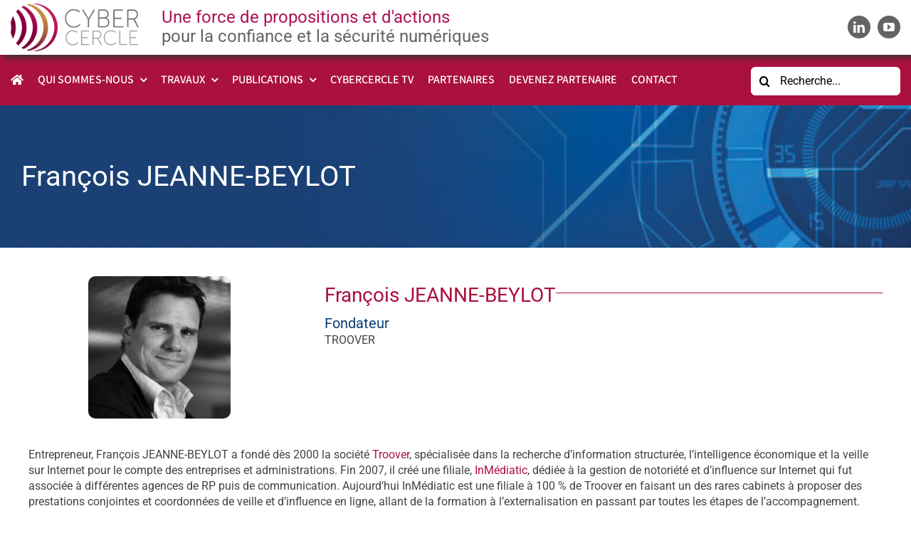

--- FILE ---
content_type: text/html; charset=UTF-8
request_url: https://cybercercle.com/bios/francois-jeanne-beylot-matinee-defense-et-cyber-lyon/
body_size: 18335
content:
<!DOCTYPE html>
<html class="avada-html-layout-wide avada-html-header-position-top avada-is-100-percent-template" lang="fr-FR" prefix="og: http://ogp.me/ns# fb: http://ogp.me/ns/fb#">
<head>
	<meta http-equiv="X-UA-Compatible" content="IE=edge" />
	<meta http-equiv="Content-Type" content="text/html; charset=utf-8"/>
	<meta name="viewport" content="width=device-width, initial-scale=1" />
	<meta name='robots' content='index, follow, max-image-preview:large, max-snippet:-1, max-video-preview:-1' />
	<style>img:is([sizes="auto" i], [sizes^="auto," i]) { contain-intrinsic-size: 3000px 1500px }</style>
	
	<!-- This site is optimized with the Yoast SEO plugin v26.6 - https://yoast.com/wordpress/plugins/seo/ -->
	<title>François JEANNE-BEYLOT - CyberCercle</title>
	<link rel="canonical" href="https://cybercercle.com/bios/francois-jeanne-beylot-matinee-defense-et-cyber-lyon/" />
	<meta property="og:locale" content="fr_FR" />
	<meta property="og:type" content="article" />
	<meta property="og:title" content="François JEANNE-BEYLOT - CyberCercle" />
	<meta property="og:url" content="https://cybercercle.com/bios/francois-jeanne-beylot-matinee-defense-et-cyber-lyon/" />
	<meta property="og:site_name" content="CyberCercle" />
	<meta name="twitter:card" content="summary_large_image" />
	<script type="application/ld+json" class="yoast-schema-graph">{"@context":"https://schema.org","@graph":[{"@type":"WebPage","@id":"https://cybercercle.com/bios/francois-jeanne-beylot-matinee-defense-et-cyber-lyon/","url":"https://cybercercle.com/bios/francois-jeanne-beylot-matinee-defense-et-cyber-lyon/","name":"François JEANNE-BEYLOT - CyberCercle","isPartOf":{"@id":"https://cybercercle.com/#website"},"datePublished":"2022-03-07T16:01:45+00:00","breadcrumb":{"@id":"https://cybercercle.com/bios/francois-jeanne-beylot-matinee-defense-et-cyber-lyon/#breadcrumb"},"inLanguage":"fr-FR","potentialAction":[{"@type":"ReadAction","target":["https://cybercercle.com/bios/francois-jeanne-beylot-matinee-defense-et-cyber-lyon/"]}]},{"@type":"BreadcrumbList","@id":"https://cybercercle.com/bios/francois-jeanne-beylot-matinee-defense-et-cyber-lyon/#breadcrumb","itemListElement":[{"@type":"ListItem","position":1,"name":"Accueil","item":"https://cybercercle.com/"},{"@type":"ListItem","position":2,"name":"François JEANNE-BEYLOT"}]},{"@type":"WebSite","@id":"https://cybercercle.com/#website","url":"https://cybercercle.com/","name":"CyberCercle","description":"Une force de propositions et d’actions pour la confiance et la sécurité numériques","potentialAction":[{"@type":"SearchAction","target":{"@type":"EntryPoint","urlTemplate":"https://cybercercle.com/?s={search_term_string}"},"query-input":{"@type":"PropertyValueSpecification","valueRequired":true,"valueName":"search_term_string"}}],"inLanguage":"fr-FR"}]}</script>
	<!-- / Yoast SEO plugin. -->


								<link rel="icon" href="https://cybercercle.com/wp-content/uploads/2021/03/CYBERCERCLE-favicon-pt.gif" type="image/gif" />
		
		
					<!-- Android Icon -->
			<link rel="icon" sizes="192x192" href="https://cybercercle.com/wp-content/uploads/2021/03/CYBERCERCLE-Favicon-Iphone.gif">
		
					<!-- MS Edge Icon -->
			<meta name="msapplication-TileImage" content="https://cybercercle.com/wp-content/uploads/2021/03/CYBERCERCLE-Favicon-Ipad.gif">
								
		<meta property="og:locale" content="fr_FR"/>
		<meta property="og:type" content="article"/>
		<meta property="og:site_name" content="CyberCercle"/>
		<meta property="og:title" content="François JEANNE-BEYLOT - CyberCercle"/>
				<meta property="og:url" content="https://cybercercle.com/bios/francois-jeanne-beylot-matinee-defense-et-cyber-lyon/"/>
																				<meta property="og:image" content="https://cybercercle.com/wp-content/uploads/2021/03/CYBERCERCLE-logo.gif"/>
		<meta property="og:image:width" content="216"/>
		<meta property="og:image:height" content="80"/>
		<meta property="og:image:type" content="image/gif"/>
				<link rel='stylesheet' id='wp-block-library-css' href='https://cybercercle.com/wp-includes/css/dist/block-library/style.min.css?ver=6.8.3' type='text/css' media='all' />
<style id='wp-block-library-theme-inline-css' type='text/css'>
.wp-block-audio :where(figcaption){color:#555;font-size:13px;text-align:center}.is-dark-theme .wp-block-audio :where(figcaption){color:#ffffffa6}.wp-block-audio{margin:0 0 1em}.wp-block-code{border:1px solid #ccc;border-radius:4px;font-family:Menlo,Consolas,monaco,monospace;padding:.8em 1em}.wp-block-embed :where(figcaption){color:#555;font-size:13px;text-align:center}.is-dark-theme .wp-block-embed :where(figcaption){color:#ffffffa6}.wp-block-embed{margin:0 0 1em}.blocks-gallery-caption{color:#555;font-size:13px;text-align:center}.is-dark-theme .blocks-gallery-caption{color:#ffffffa6}:root :where(.wp-block-image figcaption){color:#555;font-size:13px;text-align:center}.is-dark-theme :root :where(.wp-block-image figcaption){color:#ffffffa6}.wp-block-image{margin:0 0 1em}.wp-block-pullquote{border-bottom:4px solid;border-top:4px solid;color:currentColor;margin-bottom:1.75em}.wp-block-pullquote cite,.wp-block-pullquote footer,.wp-block-pullquote__citation{color:currentColor;font-size:.8125em;font-style:normal;text-transform:uppercase}.wp-block-quote{border-left:.25em solid;margin:0 0 1.75em;padding-left:1em}.wp-block-quote cite,.wp-block-quote footer{color:currentColor;font-size:.8125em;font-style:normal;position:relative}.wp-block-quote:where(.has-text-align-right){border-left:none;border-right:.25em solid;padding-left:0;padding-right:1em}.wp-block-quote:where(.has-text-align-center){border:none;padding-left:0}.wp-block-quote.is-large,.wp-block-quote.is-style-large,.wp-block-quote:where(.is-style-plain){border:none}.wp-block-search .wp-block-search__label{font-weight:700}.wp-block-search__button{border:1px solid #ccc;padding:.375em .625em}:where(.wp-block-group.has-background){padding:1.25em 2.375em}.wp-block-separator.has-css-opacity{opacity:.4}.wp-block-separator{border:none;border-bottom:2px solid;margin-left:auto;margin-right:auto}.wp-block-separator.has-alpha-channel-opacity{opacity:1}.wp-block-separator:not(.is-style-wide):not(.is-style-dots){width:100px}.wp-block-separator.has-background:not(.is-style-dots){border-bottom:none;height:1px}.wp-block-separator.has-background:not(.is-style-wide):not(.is-style-dots){height:2px}.wp-block-table{margin:0 0 1em}.wp-block-table td,.wp-block-table th{word-break:normal}.wp-block-table :where(figcaption){color:#555;font-size:13px;text-align:center}.is-dark-theme .wp-block-table :where(figcaption){color:#ffffffa6}.wp-block-video :where(figcaption){color:#555;font-size:13px;text-align:center}.is-dark-theme .wp-block-video :where(figcaption){color:#ffffffa6}.wp-block-video{margin:0 0 1em}:root :where(.wp-block-template-part.has-background){margin-bottom:0;margin-top:0;padding:1.25em 2.375em}
</style>
<style id='classic-theme-styles-inline-css' type='text/css'>
/*! This file is auto-generated */
.wp-block-button__link{color:#fff;background-color:#32373c;border-radius:9999px;box-shadow:none;text-decoration:none;padding:calc(.667em + 2px) calc(1.333em + 2px);font-size:1.125em}.wp-block-file__button{background:#32373c;color:#fff;text-decoration:none}
</style>
<style id='global-styles-inline-css' type='text/css'>
:root{--wp--preset--aspect-ratio--square: 1;--wp--preset--aspect-ratio--4-3: 4/3;--wp--preset--aspect-ratio--3-4: 3/4;--wp--preset--aspect-ratio--3-2: 3/2;--wp--preset--aspect-ratio--2-3: 2/3;--wp--preset--aspect-ratio--16-9: 16/9;--wp--preset--aspect-ratio--9-16: 9/16;--wp--preset--color--black: #000000;--wp--preset--color--cyan-bluish-gray: #abb8c3;--wp--preset--color--white: #ffffff;--wp--preset--color--pale-pink: #f78da7;--wp--preset--color--vivid-red: #cf2e2e;--wp--preset--color--luminous-vivid-orange: #ff6900;--wp--preset--color--luminous-vivid-amber: #fcb900;--wp--preset--color--light-green-cyan: #7bdcb5;--wp--preset--color--vivid-green-cyan: #00d084;--wp--preset--color--pale-cyan-blue: #8ed1fc;--wp--preset--color--vivid-cyan-blue: #0693e3;--wp--preset--color--vivid-purple: #9b51e0;--wp--preset--color--awb-color-1: rgba(255,255,255,1);--wp--preset--color--awb-color-2: rgba(249,249,251,1);--wp--preset--color--awb-color-3: rgba(226,226,226,1);--wp--preset--color--awb-color-4: rgba(74,78,87,1);--wp--preset--color--awb-color-5: rgba(68,68,68,1);--wp--preset--color--awb-color-6: rgba(11,62,117,1);--wp--preset--color--awb-color-7: rgba(171,17,62,1);--wp--preset--color--awb-color-8: rgba(33,41,52,1);--wp--preset--color--awb-color-custom-10: rgba(101,188,123,1);--wp--preset--color--awb-color-custom-11: rgba(51,51,51,1);--wp--preset--color--awb-color-custom-12: rgba(255,255,255,0.8);--wp--preset--color--awb-color-custom-13: rgba(242,243,245,1);--wp--preset--color--awb-color-custom-14: rgba(0,0,0,1);--wp--preset--color--awb-color-custom-15: rgba(99,100,102,1);--wp--preset--color--awb-color-custom-16: rgba(242,243,245,0.7);--wp--preset--color--awb-color-custom-17: rgba(38,48,62,1);--wp--preset--gradient--vivid-cyan-blue-to-vivid-purple: linear-gradient(135deg,rgba(6,147,227,1) 0%,rgb(155,81,224) 100%);--wp--preset--gradient--light-green-cyan-to-vivid-green-cyan: linear-gradient(135deg,rgb(122,220,180) 0%,rgb(0,208,130) 100%);--wp--preset--gradient--luminous-vivid-amber-to-luminous-vivid-orange: linear-gradient(135deg,rgba(252,185,0,1) 0%,rgba(255,105,0,1) 100%);--wp--preset--gradient--luminous-vivid-orange-to-vivid-red: linear-gradient(135deg,rgba(255,105,0,1) 0%,rgb(207,46,46) 100%);--wp--preset--gradient--very-light-gray-to-cyan-bluish-gray: linear-gradient(135deg,rgb(238,238,238) 0%,rgb(169,184,195) 100%);--wp--preset--gradient--cool-to-warm-spectrum: linear-gradient(135deg,rgb(74,234,220) 0%,rgb(151,120,209) 20%,rgb(207,42,186) 40%,rgb(238,44,130) 60%,rgb(251,105,98) 80%,rgb(254,248,76) 100%);--wp--preset--gradient--blush-light-purple: linear-gradient(135deg,rgb(255,206,236) 0%,rgb(152,150,240) 100%);--wp--preset--gradient--blush-bordeaux: linear-gradient(135deg,rgb(254,205,165) 0%,rgb(254,45,45) 50%,rgb(107,0,62) 100%);--wp--preset--gradient--luminous-dusk: linear-gradient(135deg,rgb(255,203,112) 0%,rgb(199,81,192) 50%,rgb(65,88,208) 100%);--wp--preset--gradient--pale-ocean: linear-gradient(135deg,rgb(255,245,203) 0%,rgb(182,227,212) 50%,rgb(51,167,181) 100%);--wp--preset--gradient--electric-grass: linear-gradient(135deg,rgb(202,248,128) 0%,rgb(113,206,126) 100%);--wp--preset--gradient--midnight: linear-gradient(135deg,rgb(2,3,129) 0%,rgb(40,116,252) 100%);--wp--preset--font-size--small: 12px;--wp--preset--font-size--medium: 20px;--wp--preset--font-size--large: 24px;--wp--preset--font-size--x-large: 42px;--wp--preset--font-size--normal: 16px;--wp--preset--font-size--xlarge: 32px;--wp--preset--font-size--huge: 48px;--wp--preset--spacing--20: 0.44rem;--wp--preset--spacing--30: 0.67rem;--wp--preset--spacing--40: 1rem;--wp--preset--spacing--50: 1.5rem;--wp--preset--spacing--60: 2.25rem;--wp--preset--spacing--70: 3.38rem;--wp--preset--spacing--80: 5.06rem;--wp--preset--shadow--natural: 6px 6px 9px rgba(0, 0, 0, 0.2);--wp--preset--shadow--deep: 12px 12px 50px rgba(0, 0, 0, 0.4);--wp--preset--shadow--sharp: 6px 6px 0px rgba(0, 0, 0, 0.2);--wp--preset--shadow--outlined: 6px 6px 0px -3px rgba(255, 255, 255, 1), 6px 6px rgba(0, 0, 0, 1);--wp--preset--shadow--crisp: 6px 6px 0px rgba(0, 0, 0, 1);}:where(.is-layout-flex){gap: 0.5em;}:where(.is-layout-grid){gap: 0.5em;}body .is-layout-flex{display: flex;}.is-layout-flex{flex-wrap: wrap;align-items: center;}.is-layout-flex > :is(*, div){margin: 0;}body .is-layout-grid{display: grid;}.is-layout-grid > :is(*, div){margin: 0;}:where(.wp-block-columns.is-layout-flex){gap: 2em;}:where(.wp-block-columns.is-layout-grid){gap: 2em;}:where(.wp-block-post-template.is-layout-flex){gap: 1.25em;}:where(.wp-block-post-template.is-layout-grid){gap: 1.25em;}.has-black-color{color: var(--wp--preset--color--black) !important;}.has-cyan-bluish-gray-color{color: var(--wp--preset--color--cyan-bluish-gray) !important;}.has-white-color{color: var(--wp--preset--color--white) !important;}.has-pale-pink-color{color: var(--wp--preset--color--pale-pink) !important;}.has-vivid-red-color{color: var(--wp--preset--color--vivid-red) !important;}.has-luminous-vivid-orange-color{color: var(--wp--preset--color--luminous-vivid-orange) !important;}.has-luminous-vivid-amber-color{color: var(--wp--preset--color--luminous-vivid-amber) !important;}.has-light-green-cyan-color{color: var(--wp--preset--color--light-green-cyan) !important;}.has-vivid-green-cyan-color{color: var(--wp--preset--color--vivid-green-cyan) !important;}.has-pale-cyan-blue-color{color: var(--wp--preset--color--pale-cyan-blue) !important;}.has-vivid-cyan-blue-color{color: var(--wp--preset--color--vivid-cyan-blue) !important;}.has-vivid-purple-color{color: var(--wp--preset--color--vivid-purple) !important;}.has-black-background-color{background-color: var(--wp--preset--color--black) !important;}.has-cyan-bluish-gray-background-color{background-color: var(--wp--preset--color--cyan-bluish-gray) !important;}.has-white-background-color{background-color: var(--wp--preset--color--white) !important;}.has-pale-pink-background-color{background-color: var(--wp--preset--color--pale-pink) !important;}.has-vivid-red-background-color{background-color: var(--wp--preset--color--vivid-red) !important;}.has-luminous-vivid-orange-background-color{background-color: var(--wp--preset--color--luminous-vivid-orange) !important;}.has-luminous-vivid-amber-background-color{background-color: var(--wp--preset--color--luminous-vivid-amber) !important;}.has-light-green-cyan-background-color{background-color: var(--wp--preset--color--light-green-cyan) !important;}.has-vivid-green-cyan-background-color{background-color: var(--wp--preset--color--vivid-green-cyan) !important;}.has-pale-cyan-blue-background-color{background-color: var(--wp--preset--color--pale-cyan-blue) !important;}.has-vivid-cyan-blue-background-color{background-color: var(--wp--preset--color--vivid-cyan-blue) !important;}.has-vivid-purple-background-color{background-color: var(--wp--preset--color--vivid-purple) !important;}.has-black-border-color{border-color: var(--wp--preset--color--black) !important;}.has-cyan-bluish-gray-border-color{border-color: var(--wp--preset--color--cyan-bluish-gray) !important;}.has-white-border-color{border-color: var(--wp--preset--color--white) !important;}.has-pale-pink-border-color{border-color: var(--wp--preset--color--pale-pink) !important;}.has-vivid-red-border-color{border-color: var(--wp--preset--color--vivid-red) !important;}.has-luminous-vivid-orange-border-color{border-color: var(--wp--preset--color--luminous-vivid-orange) !important;}.has-luminous-vivid-amber-border-color{border-color: var(--wp--preset--color--luminous-vivid-amber) !important;}.has-light-green-cyan-border-color{border-color: var(--wp--preset--color--light-green-cyan) !important;}.has-vivid-green-cyan-border-color{border-color: var(--wp--preset--color--vivid-green-cyan) !important;}.has-pale-cyan-blue-border-color{border-color: var(--wp--preset--color--pale-cyan-blue) !important;}.has-vivid-cyan-blue-border-color{border-color: var(--wp--preset--color--vivid-cyan-blue) !important;}.has-vivid-purple-border-color{border-color: var(--wp--preset--color--vivid-purple) !important;}.has-vivid-cyan-blue-to-vivid-purple-gradient-background{background: var(--wp--preset--gradient--vivid-cyan-blue-to-vivid-purple) !important;}.has-light-green-cyan-to-vivid-green-cyan-gradient-background{background: var(--wp--preset--gradient--light-green-cyan-to-vivid-green-cyan) !important;}.has-luminous-vivid-amber-to-luminous-vivid-orange-gradient-background{background: var(--wp--preset--gradient--luminous-vivid-amber-to-luminous-vivid-orange) !important;}.has-luminous-vivid-orange-to-vivid-red-gradient-background{background: var(--wp--preset--gradient--luminous-vivid-orange-to-vivid-red) !important;}.has-very-light-gray-to-cyan-bluish-gray-gradient-background{background: var(--wp--preset--gradient--very-light-gray-to-cyan-bluish-gray) !important;}.has-cool-to-warm-spectrum-gradient-background{background: var(--wp--preset--gradient--cool-to-warm-spectrum) !important;}.has-blush-light-purple-gradient-background{background: var(--wp--preset--gradient--blush-light-purple) !important;}.has-blush-bordeaux-gradient-background{background: var(--wp--preset--gradient--blush-bordeaux) !important;}.has-luminous-dusk-gradient-background{background: var(--wp--preset--gradient--luminous-dusk) !important;}.has-pale-ocean-gradient-background{background: var(--wp--preset--gradient--pale-ocean) !important;}.has-electric-grass-gradient-background{background: var(--wp--preset--gradient--electric-grass) !important;}.has-midnight-gradient-background{background: var(--wp--preset--gradient--midnight) !important;}.has-small-font-size{font-size: var(--wp--preset--font-size--small) !important;}.has-medium-font-size{font-size: var(--wp--preset--font-size--medium) !important;}.has-large-font-size{font-size: var(--wp--preset--font-size--large) !important;}.has-x-large-font-size{font-size: var(--wp--preset--font-size--x-large) !important;}
:where(.wp-block-post-template.is-layout-flex){gap: 1.25em;}:where(.wp-block-post-template.is-layout-grid){gap: 1.25em;}
:where(.wp-block-columns.is-layout-flex){gap: 2em;}:where(.wp-block-columns.is-layout-grid){gap: 2em;}
:root :where(.wp-block-pullquote){font-size: 1.5em;line-height: 1.6;}
</style>
<link rel='stylesheet' id='cmplz-general-css' href='https://cybercercle.com/wp-content/plugins/complianz-gdpr/assets/css/cookieblocker.min.css?ver=1766045247' type='text/css' media='all' />
<link rel='stylesheet' id='child-style-css' href='https://cybercercle.com/wp-content/themes/Avada-Child-Theme/style.css?ver=6.8.3' type='text/css' media='all' />
<link rel='stylesheet' id='fusion-dynamic-css-css' href='https://cybercercle.com/wp-content/uploads/fusion-styles/bc06a053ef56d7372cc3d0d0fc87f13a.min.css?ver=3.14.1' type='text/css' media='all' />
<script type="text/javascript" src="https://cybercercle.com/wp-includes/js/jquery/jquery.min.js?ver=3.7.1" id="jquery-core-js"></script>
<script type="text/javascript" src="https://cybercercle.com/wp-includes/js/jquery/jquery-migrate.min.js?ver=3.4.1" id="jquery-migrate-js"></script>
<link rel="https://api.w.org/" href="https://cybercercle.com/wp-json/" /><link rel="alternate" title="oEmbed (JSON)" type="application/json+oembed" href="https://cybercercle.com/wp-json/oembed/1.0/embed?url=https%3A%2F%2Fcybercercle.com%2Fbios%2Ffrancois-jeanne-beylot-matinee-defense-et-cyber-lyon%2F" />
<link rel="alternate" title="oEmbed (XML)" type="text/xml+oembed" href="https://cybercercle.com/wp-json/oembed/1.0/embed?url=https%3A%2F%2Fcybercercle.com%2Fbios%2Ffrancois-jeanne-beylot-matinee-defense-et-cyber-lyon%2F&#038;format=xml" />
			<style>.cmplz-hidden {
					display: none !important;
				}</style>		<meta name="publisher" content="CyberCercle">
		<meta name="copyright" content="CyberCercle">
		<meta name="author" content="Unknown" >
		<meta name="twitter:card" content="summary">
		<meta name="twitter:site" content="@cybercercle">
		<meta name="twitter:creator" content="@cybercercle">
		<meta name="twitter:title" content="François JEANNE-BEYLOT">
		
<link rel="preload" href="https://cybercercle.com/wp-content/themes/Avada/includes/lib/assets/fonts/icomoon/awb-icons.woff" as="font" type="font/woff" crossorigin><link rel="preload" href="//cybercercle.com/wp-content/themes/Avada/includes/lib/assets/fonts/fontawesome/webfonts/fa-brands-400.woff2" as="font" type="font/woff2" crossorigin><link rel="preload" href="//cybercercle.com/wp-content/themes/Avada/includes/lib/assets/fonts/fontawesome/webfonts/fa-regular-400.woff2" as="font" type="font/woff2" crossorigin><link rel="preload" href="//cybercercle.com/wp-content/themes/Avada/includes/lib/assets/fonts/fontawesome/webfonts/fa-solid-900.woff2" as="font" type="font/woff2" crossorigin><style type="text/css" id="css-fb-visibility">@media screen and (max-width: 640px){.fusion-no-small-visibility{display:none !important;}body .sm-text-align-center{text-align:center !important;}body .sm-text-align-left{text-align:left !important;}body .sm-text-align-right{text-align:right !important;}body .sm-text-align-justify{text-align:justify !important;}body .sm-flex-align-center{justify-content:center !important;}body .sm-flex-align-flex-start{justify-content:flex-start !important;}body .sm-flex-align-flex-end{justify-content:flex-end !important;}body .sm-mx-auto{margin-left:auto !important;margin-right:auto !important;}body .sm-ml-auto{margin-left:auto !important;}body .sm-mr-auto{margin-right:auto !important;}body .fusion-absolute-position-small{position:absolute;width:100%;}.awb-sticky.awb-sticky-small{ position: sticky; top: var(--awb-sticky-offset,0); }}@media screen and (min-width: 641px) and (max-width: 1024px){.fusion-no-medium-visibility{display:none !important;}body .md-text-align-center{text-align:center !important;}body .md-text-align-left{text-align:left !important;}body .md-text-align-right{text-align:right !important;}body .md-text-align-justify{text-align:justify !important;}body .md-flex-align-center{justify-content:center !important;}body .md-flex-align-flex-start{justify-content:flex-start !important;}body .md-flex-align-flex-end{justify-content:flex-end !important;}body .md-mx-auto{margin-left:auto !important;margin-right:auto !important;}body .md-ml-auto{margin-left:auto !important;}body .md-mr-auto{margin-right:auto !important;}body .fusion-absolute-position-medium{position:absolute;width:100%;}.awb-sticky.awb-sticky-medium{ position: sticky; top: var(--awb-sticky-offset,0); }}@media screen and (min-width: 1025px){.fusion-no-large-visibility{display:none !important;}body .lg-text-align-center{text-align:center !important;}body .lg-text-align-left{text-align:left !important;}body .lg-text-align-right{text-align:right !important;}body .lg-text-align-justify{text-align:justify !important;}body .lg-flex-align-center{justify-content:center !important;}body .lg-flex-align-flex-start{justify-content:flex-start !important;}body .lg-flex-align-flex-end{justify-content:flex-end !important;}body .lg-mx-auto{margin-left:auto !important;margin-right:auto !important;}body .lg-ml-auto{margin-left:auto !important;}body .lg-mr-auto{margin-right:auto !important;}body .fusion-absolute-position-large{position:absolute;width:100%;}.awb-sticky.awb-sticky-large{ position: sticky; top: var(--awb-sticky-offset,0); }}</style>		<script type="text/javascript">
			var doc = document.documentElement;
			doc.setAttribute( 'data-useragent', navigator.userAgent );
		</script>
		
	</head>

<body class="wp-singular cc_intervenants-template-default single single-cc_intervenants postid-13812 wp-theme-Avada wp-child-theme-Avada-Child-Theme fusion-image-hovers fusion-pagination-sizing fusion-button_type-flat fusion-button_span-no fusion-button_gradient-linear avada-image-rollover-circle-yes avada-image-rollover-yes avada-image-rollover-direction-left fusion-body ltr fusion-sticky-header no-tablet-sticky-header no-mobile-sticky-header no-mobile-slidingbar no-mobile-totop avada-has-rev-slider-styles fusion-disable-outline fusion-sub-menu-fade mobile-logo-pos-left layout-wide-mode avada-has-boxed-modal-shadow- layout-scroll-offset-full avada-has-zero-margin-offset-top fusion-top-header menu-text-align-center mobile-menu-design-classic fusion-show-pagination-text fusion-header-layout-v3 avada-responsive avada-footer-fx-none avada-menu-highlight-style-bar fusion-search-form-clean fusion-main-menu-search-overlay fusion-avatar-circle avada-dropdown-styles avada-blog-layout-medium alternate avada-blog-archive-layout-medium alternate avada-header-shadow-no avada-menu-icon-position-left avada-has-megamenu-shadow avada-has-pagetitle-100-width avada-has-pagetitle-bg-parallax avada-has-mobile-menu-search avada-has-main-nav-search-icon avada-has-100-footer avada-has-breadcrumb-mobile-hidden avada-has-titlebar-bar_and_content avada-header-border-color-full-transparent avada-has-pagination-width_height avada-flyout-menu-direction-fade avada-ec-views-v1" data-awb-post-id="13812">
		<a class="skip-link screen-reader-text" href="#content">Passer au contenu</a>

	<div id="boxed-wrapper">
		
		<div id="wrapper" class="fusion-wrapper">
			<div id="home" style="position:relative;top:-1px;"></div>
												<div class="fusion-tb-header"><div class="fusion-fullwidth fullwidth-box fusion-builder-row-1 fusion-flex-container hundred-percent-fullwidth non-hundred-percent-height-scrolling fusion-no-small-visibility fusion-no-medium-visibility fusion-custom-z-index" style="--link_hover_color: #ab113e;--link_color: #636466;--awb-border-radius-top-left:0px;--awb-border-radius-top-right:0px;--awb-border-radius-bottom-right:0px;--awb-border-radius-bottom-left:0px;--awb-z-index:1;--awb-padding-top:5px;--awb-padding-right:15px;--awb-padding-bottom:5px;--awb-padding-left:15px;--awb-margin-top:0px;--awb-margin-bottom:0px;--awb-flex-wrap:wrap;--awb-box-shadow: 5px 4px 8px #333333;" ><div class="fusion-builder-row fusion-row fusion-flex-align-items-center fusion-flex-justify-content-space-between fusion-flex-content-wrap" style="width:104% !important;max-width:104% !important;margin-left: calc(-4% / 2 );margin-right: calc(-4% / 2 );"><div class="fusion-layout-column fusion_builder_column fusion-builder-column-0 fusion_builder_column_2_3 2_3 fusion-flex-column" style="--awb-bg-size:cover;--awb-width-large:66.666666666667%;--awb-margin-top-large:0px;--awb-spacing-right-large:2.88%;--awb-margin-bottom-large:0px;--awb-spacing-left-large:2.88%;--awb-width-medium:66.666666666667%;--awb-order-medium:0;--awb-spacing-right-medium:2.88%;--awb-spacing-left-medium:2.88%;--awb-width-small:100%;--awb-order-small:0;--awb-spacing-right-small:1.92%;--awb-spacing-left-small:1.92%;"><div class="fusion-column-wrapper fusion-column-has-shadow fusion-flex-justify-content-flex-start fusion-content-layout-column"><div class="fusion-builder-row fusion-builder-row-inner fusion-row fusion-flex-align-items-center fusion-flex-justify-content-space-between fusion-flex-content-wrap" style="width:104% !important;max-width:104% !important;margin-left: calc(-4% / 2 );margin-right: calc(-4% / 2 );"><div class="fusion-layout-column fusion_builder_column_inner fusion-builder-nested-column-0 fusion_builder_column_inner_1_4 1_4 fusion-flex-column fusion-flex-align-self-center hd-logo" style="--awb-bg-size:cover;--awb-width-large:25%;--awb-margin-top-large:0px;--awb-spacing-right-large:7.68%;--awb-margin-bottom-large:0px;--awb-spacing-left-large:7.68%;--awb-width-medium:25%;--awb-order-medium:0;--awb-spacing-right-medium:7.68%;--awb-spacing-left-medium:7.68%;--awb-width-small:100%;--awb-order-small:0;--awb-spacing-right-small:1.92%;--awb-spacing-left-small:1.92%;"><div class="fusion-column-wrapper fusion-column-has-shadow fusion-flex-justify-content-center fusion-content-layout-column"><div class="fusion-image-element " style="text-align:left;--awb-caption-title-font-family:var(--h2_typography-font-family);--awb-caption-title-font-weight:var(--h2_typography-font-weight);--awb-caption-title-font-style:var(--h2_typography-font-style);--awb-caption-title-size:var(--h2_typography-font-size);--awb-caption-title-transform:var(--h2_typography-text-transform);--awb-caption-title-line-height:var(--h2_typography-line-height);--awb-caption-title-letter-spacing:var(--h2_typography-letter-spacing);"><span class=" has-fusion-standard-logo has-fusion-sticky-logo has-fusion-mobile-logo fusion-imageframe imageframe-none imageframe-1 hover-type-none" style="border-radius:10px;"><a class="fusion-no-lightbox" href="https://cybercercle.com/" target="_self"><img decoding="async" src="https://cybercercle.com/wp-content/uploads/2021/03/CYBERCERCLE-logo.gif" srcset="https://cybercercle.com/wp-content/uploads/2021/03/CYBERCERCLE-logo.gif 1x, https://cybercercle.com/wp-content/uploads/2021/03/CYBERCERCLE-logo-retina.gif 2x" style="max-height:80px;height:auto;" retina_url="https://cybercercle.com/wp-content/uploads/2021/03/CYBERCERCLE-logo-retina.gif" width="216" height="80" class="img-responsive fusion-standard-logo" alt="CyberCercle Logo" /><img decoding="async" src="https://cybercercle.com/wp-content/uploads/2021/03/CYBERCERCLE-logo-sticky.gif" srcset="https://cybercercle.com/wp-content/uploads/2021/03/CYBERCERCLE-logo-sticky.gif 1x, https://cybercercle.com/wp-content/uploads/2021/03/CYBERCERCLE-logo-sticky-retina.gif 2x" style="max-height:60px;height:auto;" retina_url="https://cybercercle.com/wp-content/uploads/2021/03/CYBERCERCLE-logo-sticky-retina.gif" width="163" height="60" class="img-responsive fusion-sticky-logo" alt="CyberCercle Logo" /><img decoding="async" src="https://cybercercle.com/wp-content/uploads/2021/03/CYBERCERCLE-logo-mobile.gif" srcset="https://cybercercle.com/wp-content/uploads/2021/03/CYBERCERCLE-logo-mobile.gif 1x, https://cybercercle.com/wp-content/uploads/2021/03/CYBERCERCLE-logo-mobile-retina.gif 2x" style="max-height:40px;height:auto;" retina_url="https://cybercercle.com/wp-content/uploads/2021/03/CYBERCERCLE-logo-mobile-retina.gif" width="108" height="40" class="img-responsive fusion-mobile-logo" alt="CyberCercle Logo" /></a></span></div></div></div><div class="fusion-layout-column fusion_builder_column_inner fusion-builder-nested-column-1 fusion_builder_column_inner_3_4 3_4 fusion-flex-column fusion-flex-align-self-center" style="--awb-bg-size:cover;--awb-width-large:75%;--awb-margin-top-large:0px;--awb-spacing-right-large:2.56%;--awb-margin-bottom-large:0px;--awb-spacing-left-large:2.56%;--awb-width-medium:75%;--awb-order-medium:0;--awb-spacing-right-medium:2.56%;--awb-spacing-left-medium:2.56%;--awb-width-small:100%;--awb-order-small:0;--awb-spacing-right-small:1.92%;--awb-spacing-left-small:1.92%;"><div class="fusion-column-wrapper fusion-column-has-shadow fusion-flex-justify-content-center fusion-content-layout-column"><div class="fusion-title title fusion-title-1 fusion-sep-none fusion-title-text fusion-title-size-one" style="--awb-text-color:#636466;--awb-margin-top:0px;--awb-margin-bottom:0px;--awb-font-size:24px;"><h1 class="fusion-title-heading title-heading-left" style="margin:0;font-size:1em;"><span style="color: #b01154;">Une force de propositions et d'actions<br /></span>pour la confiance et la sécurité numériques</h1></div></div></div></div></div></div><div class="fusion-layout-column fusion_builder_column fusion-builder-column-1 fusion_builder_column_1_3 1_3 fusion-flex-column" style="--awb-bg-size:cover;--awb-width-large:33.333333333333%;--awb-margin-top-large:0px;--awb-spacing-right-large:5.76%;--awb-margin-bottom-large:0px;--awb-spacing-left-large:5.76%;--awb-width-medium:33.333333333333%;--awb-order-medium:0;--awb-spacing-right-medium:5.76%;--awb-spacing-left-medium:5.76%;--awb-width-small:100%;--awb-order-small:0;--awb-spacing-right-small:1.92%;--awb-spacing-left-small:1.92%;"><div class="fusion-column-wrapper fusion-column-has-shadow fusion-flex-justify-content-center fusion-content-layout-column"><div class="fusion-social-links fusion-social-links-1" style="--awb-margin-top:0px;--awb-margin-right:0px;--awb-margin-bottom:0px;--awb-margin-left:0px;--awb-alignment:right;--awb-box-border-top:0px;--awb-box-border-right:0px;--awb-box-border-bottom:0px;--awb-box-border-left:0px;--awb-icon-colors-hover:rgba(255,255,255,0.8);--awb-box-colors-hover:rgba(99,100,102,0.8);--awb-box-border-color:var(--awb-color3);--awb-box-border-color-hover:var(--awb-color4);"><div class="fusion-social-networks boxed-icons color-type-custom"><div class="fusion-social-networks-wrapper"><a class="fusion-social-network-icon fusion-tooltip fusion-linkedin awb-icon-linkedin" style="color:#ffffff;font-size:16px;width:16px;background-color:#636466;border-color:#636466;border-radius:16px;" data-placement="top" data-title="LinkedIn" data-toggle="tooltip" title="LinkedIn" aria-label="linkedin" target="_blank" rel="noopener noreferrer" href="https://www.linkedin.com/company/cybercercle"></a><a class="fusion-social-network-icon fusion-tooltip fusion-youtube awb-icon-youtube" style="color:#ffffff;font-size:16px;width:16px;background-color:#636466;border-color:#636466;border-radius:16px;" data-placement="top" data-title="YouTube" data-toggle="tooltip" title="YouTube" aria-label="youtube" target="_blank" rel="noopener noreferrer" href="https://www.youtube.com/channel/UC38XmCadAOa8F4-4sr82rnA"></a></div></div></div></div></div></div></div><div class="fusion-fullwidth fullwidth-box fusion-builder-row-2 fusion-flex-container hundred-percent-fullwidth non-hundred-percent-height-scrolling fusion-no-small-visibility fusion-no-large-visibility fusion-custom-z-index" style="--link_hover_color: #ab113e;--link_color: #636466;--awb-border-radius-top-left:0px;--awb-border-radius-top-right:0px;--awb-border-radius-bottom-right:0px;--awb-border-radius-bottom-left:0px;--awb-z-index:1;--awb-padding-top:5px;--awb-padding-bottom:5px;--awb-margin-top:0px;--awb-margin-bottom:0px;--awb-flex-wrap:wrap;--awb-box-shadow: 5px 4px 8px #333333;" ><div class="fusion-builder-row fusion-row fusion-flex-align-items-center fusion-flex-justify-content-space-between fusion-flex-content-wrap" style="width:104% !important;max-width:104% !important;margin-left: calc(-4% / 2 );margin-right: calc(-4% / 2 );"><div class="fusion-layout-column fusion_builder_column fusion-builder-column-2 fusion_builder_column_2_3 2_3 fusion-flex-column" style="--awb-bg-size:cover;--awb-width-large:66.666666666667%;--awb-margin-top-large:0px;--awb-spacing-right-large:2.88%;--awb-margin-bottom-large:0px;--awb-spacing-left-large:2.88%;--awb-width-medium:66.666666666667%;--awb-order-medium:0;--awb-spacing-right-medium:2.88%;--awb-spacing-left-medium:2.88%;--awb-width-small:100%;--awb-order-small:0;--awb-spacing-right-small:1.92%;--awb-spacing-left-small:1.92%;"><div class="fusion-column-wrapper fusion-column-has-shadow fusion-flex-justify-content-flex-start fusion-content-layout-column"><div class="fusion-builder-row fusion-builder-row-inner fusion-row fusion-flex-align-items-center fusion-flex-justify-content-space-between fusion-flex-content-wrap" style="width:104% !important;max-width:104% !important;margin-left: calc(-4% / 2 );margin-right: calc(-4% / 2 );"><div class="fusion-layout-column fusion_builder_column_inner fusion-builder-nested-column-2 fusion_builder_column_inner_1_4 1_4 fusion-flex-column fusion-flex-align-self-center hd-logo" style="--awb-bg-size:cover;--awb-width-large:25%;--awb-margin-top-large:0px;--awb-spacing-right-large:7.68%;--awb-margin-bottom-large:0px;--awb-spacing-left-large:7.68%;--awb-width-medium:25%;--awb-order-medium:0;--awb-spacing-right-medium:7.68%;--awb-spacing-left-medium:7.68%;--awb-width-small:100%;--awb-order-small:0;--awb-spacing-right-small:1.92%;--awb-spacing-left-small:1.92%;"><div class="fusion-column-wrapper fusion-column-has-shadow fusion-flex-justify-content-center fusion-content-layout-column"><div class="fusion-image-element " style="text-align:left;--awb-caption-title-font-family:var(--h2_typography-font-family);--awb-caption-title-font-weight:var(--h2_typography-font-weight);--awb-caption-title-font-style:var(--h2_typography-font-style);--awb-caption-title-size:var(--h2_typography-font-size);--awb-caption-title-transform:var(--h2_typography-text-transform);--awb-caption-title-line-height:var(--h2_typography-line-height);--awb-caption-title-letter-spacing:var(--h2_typography-letter-spacing);"><span class=" has-fusion-standard-logo has-fusion-sticky-logo has-fusion-mobile-logo fusion-imageframe imageframe-none imageframe-2 hover-type-none" style="border-radius:10px;"><a class="fusion-no-lightbox" href="https://cybercercle.com/" target="_self"><img decoding="async" src="https://cybercercle.com/wp-content/uploads/2021/03/CYBERCERCLE-logo.gif" srcset="https://cybercercle.com/wp-content/uploads/2021/03/CYBERCERCLE-logo.gif 1x, https://cybercercle.com/wp-content/uploads/2021/03/CYBERCERCLE-logo-retina.gif 2x" style="max-height:80px;height:auto;" retina_url="https://cybercercle.com/wp-content/uploads/2021/03/CYBERCERCLE-logo-retina.gif" width="216" height="80" class="img-responsive fusion-standard-logo" alt="CyberCercle Logo" /><img decoding="async" src="https://cybercercle.com/wp-content/uploads/2021/03/CYBERCERCLE-logo-sticky.gif" srcset="https://cybercercle.com/wp-content/uploads/2021/03/CYBERCERCLE-logo-sticky.gif 1x, https://cybercercle.com/wp-content/uploads/2021/03/CYBERCERCLE-logo-sticky-retina.gif 2x" style="max-height:60px;height:auto;" retina_url="https://cybercercle.com/wp-content/uploads/2021/03/CYBERCERCLE-logo-sticky-retina.gif" width="163" height="60" class="img-responsive fusion-sticky-logo" alt="CyberCercle Logo" /><img decoding="async" src="https://cybercercle.com/wp-content/uploads/2021/03/CYBERCERCLE-logo-mobile.gif" srcset="https://cybercercle.com/wp-content/uploads/2021/03/CYBERCERCLE-logo-mobile.gif 1x, https://cybercercle.com/wp-content/uploads/2021/03/CYBERCERCLE-logo-mobile-retina.gif 2x" style="max-height:40px;height:auto;" retina_url="https://cybercercle.com/wp-content/uploads/2021/03/CYBERCERCLE-logo-mobile-retina.gif" width="108" height="40" class="img-responsive fusion-mobile-logo" alt="CyberCercle Logo" /></a></span></div></div></div><div class="fusion-layout-column fusion_builder_column_inner fusion-builder-nested-column-3 fusion_builder_column_inner_3_4 3_4 fusion-flex-column fusion-flex-align-self-center" style="--awb-bg-size:cover;--awb-width-large:75%;--awb-margin-top-large:0px;--awb-spacing-right-large:2.56%;--awb-margin-bottom-large:0px;--awb-spacing-left-large:2.56%;--awb-width-medium:75%;--awb-order-medium:0;--awb-spacing-right-medium:2.56%;--awb-spacing-left-medium:2.56%;--awb-width-small:100%;--awb-order-small:0;--awb-spacing-right-small:1.92%;--awb-spacing-left-small:1.92%;"><div class="fusion-column-wrapper fusion-column-has-shadow fusion-flex-justify-content-center fusion-content-layout-column"><div class="fusion-title title fusion-title-2 fusion-sep-none fusion-title-text fusion-title-size-one" style="--awb-text-color:#636466;--awb-margin-top:0px;--awb-margin-bottom:0px;--awb-font-size:18px;"><h1 class="fusion-title-heading title-heading-left" style="margin:0;font-size:1em;"><span style="color: #b01154;">Une force de propositions et d'actions<br /></span>pour la confiance et la sécurité numériques</h1></div></div></div></div></div></div><div class="fusion-layout-column fusion_builder_column fusion-builder-column-3 fusion_builder_column_1_3 1_3 fusion-flex-column" style="--awb-bg-size:cover;--awb-width-large:33.333333333333%;--awb-margin-top-large:0px;--awb-spacing-right-large:5.76%;--awb-margin-bottom-large:0px;--awb-spacing-left-large:5.76%;--awb-width-medium:33.333333333333%;--awb-order-medium:0;--awb-spacing-right-medium:5.76%;--awb-spacing-left-medium:5.76%;--awb-width-small:100%;--awb-order-small:0;--awb-spacing-right-small:1.92%;--awb-spacing-left-small:1.92%;"><div class="fusion-column-wrapper fusion-column-has-shadow fusion-flex-justify-content-center fusion-content-layout-column"><div class="fusion-social-links fusion-social-links-2" style="--awb-margin-top:0px;--awb-margin-right:0px;--awb-margin-bottom:0px;--awb-margin-left:0px;--awb-alignment:right;--awb-box-border-top:0px;--awb-box-border-right:0px;--awb-box-border-bottom:0px;--awb-box-border-left:0px;--awb-icon-colors-hover:rgba(255,255,255,0.8);--awb-box-colors-hover:rgba(99,100,102,0.8);--awb-box-border-color:var(--awb-color3);--awb-box-border-color-hover:var(--awb-color4);"><div class="fusion-social-networks boxed-icons color-type-custom"><div class="fusion-social-networks-wrapper"><a class="fusion-social-network-icon fusion-tooltip fusion-linkedin awb-icon-linkedin" style="color:#ffffff;font-size:14px;width:14px;background-color:#636466;border-color:#636466;border-radius:16px;" data-placement="top" data-title="LinkedIn" data-toggle="tooltip" title="LinkedIn" aria-label="linkedin" target="_blank" rel="noopener noreferrer" href="https://www.linkedin.com/company/cybercercle"></a><a class="fusion-social-network-icon fusion-tooltip fusion-youtube awb-icon-youtube" style="color:#ffffff;font-size:14px;width:14px;background-color:#636466;border-color:#636466;border-radius:16px;" data-placement="top" data-title="YouTube" data-toggle="tooltip" title="YouTube" aria-label="youtube" target="_blank" rel="noopener noreferrer" href="https://www.youtube.com/channel/UC38XmCadAOa8F4-4sr82rnA"></a></div></div></div></div></div></div></div><div class="fusion-fullwidth fullwidth-box fusion-builder-row-3 fusion-flex-container hundred-percent-fullwidth non-hundred-percent-height-scrolling fusion-no-medium-visibility fusion-no-large-visibility fusion-custom-z-index" style="--link_hover_color: #ab113e;--link_color: #636466;--awb-border-radius-top-left:0px;--awb-border-radius-top-right:0px;--awb-border-radius-bottom-right:0px;--awb-border-radius-bottom-left:0px;--awb-z-index:1;--awb-padding-top:5px;--awb-padding-bottom:5px;--awb-margin-top:0px;--awb-margin-bottom:0px;--awb-flex-wrap:wrap;--awb-box-shadow: 5px 4px 8px #333333;" ><div class="fusion-builder-row fusion-row fusion-flex-align-items-center fusion-flex-justify-content-space-between fusion-flex-content-wrap" style="width:104% !important;max-width:104% !important;margin-left: calc(-4% / 2 );margin-right: calc(-4% / 2 );"><div class="fusion-layout-column fusion_builder_column fusion-builder-column-4 fusion_builder_column_1_1 1_1 fusion-flex-column" style="--awb-bg-size:cover;--awb-width-large:100%;--awb-margin-top-large:0px;--awb-spacing-right-large:1.92%;--awb-margin-bottom-large:0px;--awb-spacing-left-large:1.92%;--awb-width-medium:100%;--awb-order-medium:0;--awb-spacing-right-medium:1.92%;--awb-spacing-left-medium:1.92%;--awb-width-small:100%;--awb-order-small:0;--awb-spacing-right-small:1.92%;--awb-spacing-left-small:1.92%;"><div class="fusion-column-wrapper fusion-column-has-shadow fusion-flex-justify-content-flex-start fusion-content-layout-column"><div class="fusion-image-element " style="text-align:center;--awb-caption-title-font-family:var(--h2_typography-font-family);--awb-caption-title-font-weight:var(--h2_typography-font-weight);--awb-caption-title-font-style:var(--h2_typography-font-style);--awb-caption-title-size:var(--h2_typography-font-size);--awb-caption-title-transform:var(--h2_typography-text-transform);--awb-caption-title-line-height:var(--h2_typography-line-height);--awb-caption-title-letter-spacing:var(--h2_typography-letter-spacing);"><span class=" has-fusion-standard-logo has-fusion-sticky-logo has-fusion-mobile-logo fusion-imageframe imageframe-none imageframe-3 hover-type-none" style="border-radius:10px;"><a class="fusion-no-lightbox" href="https://cybercercle.com/" target="_self"><img decoding="async" src="https://cybercercle.com/wp-content/uploads/2021/03/CYBERCERCLE-logo.gif" srcset="https://cybercercle.com/wp-content/uploads/2021/03/CYBERCERCLE-logo.gif 1x, https://cybercercle.com/wp-content/uploads/2021/03/CYBERCERCLE-logo-retina.gif 2x" style="max-height:80px;height:auto;" retina_url="https://cybercercle.com/wp-content/uploads/2021/03/CYBERCERCLE-logo-retina.gif" width="216" height="80" class="img-responsive fusion-standard-logo" alt="CyberCercle Logo" /><img decoding="async" src="https://cybercercle.com/wp-content/uploads/2021/03/CYBERCERCLE-logo-sticky.gif" srcset="https://cybercercle.com/wp-content/uploads/2021/03/CYBERCERCLE-logo-sticky.gif 1x, https://cybercercle.com/wp-content/uploads/2021/03/CYBERCERCLE-logo-sticky-retina.gif 2x" style="max-height:60px;height:auto;" retina_url="https://cybercercle.com/wp-content/uploads/2021/03/CYBERCERCLE-logo-sticky-retina.gif" width="163" height="60" class="img-responsive fusion-sticky-logo" alt="CyberCercle Logo" /><img decoding="async" src="https://cybercercle.com/wp-content/uploads/2021/03/CYBERCERCLE-logo-mobile.gif" srcset="https://cybercercle.com/wp-content/uploads/2021/03/CYBERCERCLE-logo-mobile.gif 1x, https://cybercercle.com/wp-content/uploads/2021/03/CYBERCERCLE-logo-mobile-retina.gif 2x" style="max-height:40px;height:auto;" retina_url="https://cybercercle.com/wp-content/uploads/2021/03/CYBERCERCLE-logo-mobile-retina.gif" width="108" height="40" class="img-responsive fusion-mobile-logo" alt="CyberCercle Logo" /></a></span></div><div class="fusion-title title fusion-title-3 fusion-sep-none fusion-title-center fusion-title-text fusion-title-size-one" style="--awb-text-color:#636466;--awb-font-size:16px;"><h1 class="fusion-title-heading title-heading-center" style="margin:0;font-size:1em;"><span style="color: #ab113e;">Une force de propositions et d'actions<br /></span>pour la confiance et la sécurité numériques</h1></div><div class="fusion-social-links fusion-social-links-3" style="--awb-margin-top:0px;--awb-margin-right:0px;--awb-margin-bottom:0px;--awb-margin-left:0px;--awb-alignment:center;--awb-box-border-top:0px;--awb-box-border-right:0px;--awb-box-border-bottom:0px;--awb-box-border-left:0px;--awb-icon-colors-hover:rgba(255,255,255,0.8);--awb-box-colors-hover:rgba(99,100,102,0.8);--awb-box-border-color:var(--awb-color3);--awb-box-border-color-hover:var(--awb-color4);"><div class="fusion-social-networks boxed-icons color-type-custom"><div class="fusion-social-networks-wrapper"><a class="fusion-social-network-icon fusion-tooltip fusion-linkedin awb-icon-linkedin" style="color:#ffffff;font-size:14px;width:14px;background-color:#636466;border-color:#636466;border-radius:16px;" data-placement="top" data-title="LinkedIn" data-toggle="tooltip" title="LinkedIn" aria-label="linkedin" target="_blank" rel="noopener noreferrer" href="https://www.linkedin.com/company/cybercercle"></a><a class="fusion-social-network-icon fusion-tooltip fusion-youtube awb-icon-youtube" style="color:#ffffff;font-size:14px;width:14px;background-color:#636466;border-color:#636466;border-radius:16px;" data-placement="top" data-title="YouTube" data-toggle="tooltip" title="YouTube" aria-label="youtube" target="_blank" rel="noopener noreferrer" href="https://www.youtube.com/channel/UC38XmCadAOa8F4-4sr82rnA"></a></div></div></div></div></div></div></div><div class="fusion-fullwidth fullwidth-box fusion-builder-row-4 fusion-flex-container hundred-percent-fullwidth non-hundred-percent-height-scrolling fusion-no-small-visibility fusion-no-medium-visibility" style="--link_hover_color: #ffffff;--link_color: #ffffff;--awb-border-radius-top-left:0px;--awb-border-radius-top-right:0px;--awb-border-radius-bottom-right:0px;--awb-border-radius-bottom-left:0px;--awb-padding-top:5px;--awb-padding-right:15px;--awb-padding-bottom:2px;--awb-padding-left:15px;--awb-margin-top:0px;--awb-margin-bottom:0px;--awb-background-color:#ab113e;--awb-flex-wrap:wrap;" ><div class="fusion-builder-row fusion-row fusion-flex-align-items-center fusion-flex-justify-content-space-between fusion-flex-content-wrap" style="width:104% !important;max-width:104% !important;margin-left: calc(-4% / 2 );margin-right: calc(-4% / 2 );"><div class="fusion-layout-column fusion_builder_column fusion-builder-column-5 fusion_builder_column_4_5 4_5 fusion-flex-column fusion-flex-align-self-center" style="--awb-bg-size:cover;--awb-width-large:80%;--awb-margin-top-large:0px;--awb-spacing-right-large:2.4%;--awb-margin-bottom-large:0px;--awb-spacing-left-large:2.4%;--awb-width-medium:80%;--awb-order-medium:0;--awb-spacing-right-medium:2.4%;--awb-spacing-left-medium:2.4%;--awb-width-small:100%;--awb-order-small:0;--awb-spacing-right-small:1.92%;--awb-spacing-left-small:1.92%;"><div class="fusion-column-wrapper fusion-column-has-shadow fusion-flex-justify-content-center fusion-content-layout-column"><nav class="awb-menu awb-menu_row awb-menu_em-hover mobile-mode-collapse-to-button awb-menu_icons-left awb-menu_dc-yes mobile-trigger-fullwidth-off awb-menu_mobile-toggle awb-menu_indent-left mobile-size-full-absolute loading mega-menu-loading awb-menu_desktop awb-menu_arrows-main awb-menu_dropdown awb-menu_expand-right awb-menu_transition-slide_up" style="--awb-margin-top:0px;--awb-margin-bottom:0px;--awb-text-transform:uppercase;--awb-gap:20px;--awb-align-items:center;--awb-items-padding-right:0px;--awb-items-padding-left:0px;--awb-border-color:#ab113e;--awb-border-bottom:4px;--awb-color:#ffffff;--awb-active-color:#ffffff;--awb-active-border-bottom:4px;--awb-active-border-color:#ffffff;--awb-submenu-active-color:#ab113e;--awb-submenu-font-size:16px;--awb-submenu-text-transform:none;--awb-icons-color:#ffffff;--awb-icons-hover-color:#ffffff;--awb-main-justify-content:flex-start;--awb-mobile-justify:flex-start;--awb-mobile-caret-left:auto;--awb-mobile-caret-right:0;--awb-box-shadow:3px 3px 5px 0px rgba(0,0,0,0.8);;--awb-fusion-font-family-typography:&quot;Assistant&quot;;--awb-fusion-font-style-typography:normal;--awb-fusion-font-weight-typography:600;--awb-fusion-font-family-submenu-typography:&quot;Assistant&quot;;--awb-fusion-font-style-submenu-typography:normal;--awb-fusion-font-weight-submenu-typography:500;--awb-fusion-font-family-mobile-typography:inherit;--awb-fusion-font-style-mobile-typography:normal;--awb-fusion-font-weight-mobile-typography:400;" aria-label="Principal" data-breakpoint="1024" data-count="0" data-transition-type="fade" data-transition-time="300" data-expand="right"><button type="button" class="awb-menu__m-toggle awb-menu__m-toggle_no-text" aria-expanded="false" aria-controls="menu-principal"><span class="awb-menu__m-toggle-inner"><span class="collapsed-nav-text"><span class="screen-reader-text">Toggle Navigation</span></span><span class="awb-menu__m-collapse-icon awb-menu__m-collapse-icon_no-text"><span class="awb-menu__m-collapse-icon-open awb-menu__m-collapse-icon-open_no-text fa-bars fas"></span><span class="awb-menu__m-collapse-icon-close awb-menu__m-collapse-icon-close_no-text fa-times fas"></span></span></span></button><ul id="menu-principal" class="fusion-menu awb-menu__main-ul awb-menu__main-ul_row"><li  id="menu-item-10627"  class="menu-item menu-item-type-post_type menu-item-object-page menu-item-home menu-item-10627 awb-menu__li awb-menu__main-li awb-menu__main-li_regular"  data-item-id="10627"><span class="awb-menu__main-background-default awb-menu__main-background-default_fade"></span><span class="awb-menu__main-background-active awb-menu__main-background-active_fade"></span><a  href="https://cybercercle.com/" class="awb-menu__main-a awb-menu__main-a_regular awb-menu__main-a_icon-only fusion-flex-link"><span class="awb-menu__i awb-menu__i_main fusion-megamenu-icon"><i class="glyphicon fa-home fas" aria-hidden="true"></i></span><span class="menu-text"><span class="menu-title menu-title_no-desktop">ACCUEIL</span></span></a></li><li  id="menu-item-20281"  class="menu-item menu-item-type-post_type menu-item-object-page menu-item-has-children menu-item-20281 awb-menu__li awb-menu__main-li awb-menu__main-li_regular awb-menu__main-li_with-main-arrow awb-menu__main-li_with-arrow awb-menu__main-li_active-arrow-border"  data-item-id="20281"><span class="awb-menu__main-background-default awb-menu__main-background-default_fade"></span><span class="awb-menu__main-background-active awb-menu__main-background-active_fade"></span><a  href="https://cybercercle.com/qui-sommes-nous/" class="awb-menu__main-a awb-menu__main-a_regular"><span class="menu-text">Qui sommes-nous</span><span class="awb-menu__open-nav-submenu-hover"></span></a><button type="button" aria-label="Open submenu of Qui sommes-nous" aria-expanded="false" class="awb-menu__open-nav-submenu_mobile awb-menu__open-nav-submenu_main"></button><ul class="awb-menu__sub-ul awb-menu__sub-ul_main"><li  id="menu-item-20283"  class="menu-item menu-item-type-post_type menu-item-object-page menu-item-20283 awb-menu__li awb-menu__sub-li" ><a  href="https://cybercercle.com/qui-sommes-nous/" class="awb-menu__sub-a"><span>le CyberCercle</span></a></li><li  id="menu-item-20284"  class="menu-item menu-item-type-custom menu-item-object-custom menu-item-20284 awb-menu__li awb-menu__sub-li" ><a  href="https://tdfcyber.fr" class="awb-menu__sub-a"><span>le TDFCyber by CyberCercle</span></a></li><li  id="menu-item-20285"  class="menu-item menu-item-type-custom menu-item-object-custom menu-item-20285 awb-menu__li awb-menu__sub-li" ><a  href="https://defense-cyber.fr" class="awb-menu__sub-a"><span>le Cycle Défense &#038; Cyber by CyberCercle</span></a></li></ul></li><li  id="menu-item-20279"  class="menu-item menu-item-type-post_type menu-item-object-page menu-item-has-children menu-item-20279 awb-menu__li awb-menu__main-li awb-menu__main-li_regular awb-menu__main-li_with-main-arrow awb-menu__main-li_with-arrow awb-menu__main-li_active-arrow-border"  data-item-id="20279"><span class="awb-menu__main-background-default awb-menu__main-background-default_fade"></span><span class="awb-menu__main-background-active awb-menu__main-background-active_fade"></span><a  href="https://cybercercle.com/travaux/" class="awb-menu__main-a awb-menu__main-a_regular"><span class="menu-text">Travaux</span><span class="awb-menu__open-nav-submenu-hover"></span></a><button type="button" aria-label="Open submenu of Travaux" aria-expanded="false" class="awb-menu__open-nav-submenu_mobile awb-menu__open-nav-submenu_main"></button><ul class="awb-menu__sub-ul awb-menu__sub-ul_main"><li  id="menu-item-49"  class="menu-item menu-item-type-post_type menu-item-object-page menu-item-49 awb-menu__li awb-menu__sub-li" ><a  href="https://cybercercle.com/matinales-paris/" class="awb-menu__sub-a"><span>Matinales</span></a></li><li  id="menu-item-51"  class="menu-item menu-item-type-post_type menu-item-object-page menu-item-51 awb-menu__li awb-menu__sub-li" ><a  href="https://cybercercle.com/rencontres-cyber/" class="awb-menu__sub-a"><span>RPCyber</span></a></li><li  id="menu-item-5925"  class="menu-item menu-item-type-post_type menu-item-object-page menu-item-5925 awb-menu__li awb-menu__sub-li" ><a  href="https://cybercercle.com/les-rencontres-sectorielles/" class="awb-menu__sub-a"><span>Rencontres Maritimes &#038; Portuaires</span></a></li><li  id="menu-item-11938"  class="menu-item menu-item-type-post_type menu-item-object-page menu-item-11938 awb-menu__li awb-menu__sub-li" ><a  href="https://cybercercle.com/rencontres-thematiques/" class="awb-menu__sub-a"><span>Rencontres thématiques</span></a></li></ul></li><li  id="menu-item-299"  class="menu-item menu-item-type-post_type menu-item-object-page menu-item-has-children menu-item-299 awb-menu__li awb-menu__main-li awb-menu__main-li_regular awb-menu__main-li_with-main-arrow awb-menu__main-li_with-arrow awb-menu__main-li_active-arrow-border"  data-item-id="299"><span class="awb-menu__main-background-default awb-menu__main-background-default_fade"></span><span class="awb-menu__main-background-active awb-menu__main-background-active_fade"></span><a  href="https://cybercercle.com/publications/" class="awb-menu__main-a awb-menu__main-a_regular"><span class="menu-text">Publications</span><span class="awb-menu__open-nav-submenu-hover"></span></a><button type="button" aria-label="Open submenu of Publications" aria-expanded="false" class="awb-menu__open-nav-submenu_mobile awb-menu__open-nav-submenu_main"></button><ul class="awb-menu__sub-ul awb-menu__sub-ul_main"><li  id="menu-item-12632"  class="menu-item menu-item-type-taxonomy menu-item-object-category menu-item-12632 awb-menu__li awb-menu__sub-li" ><a  href="https://cybercercle.com/category/parole-dexpert/" class="awb-menu__sub-a"><span>Parole d&rsquo;Expert</span></a></li><li  id="menu-item-9901"  class="menu-item menu-item-type-taxonomy menu-item-object-category menu-item-9901 awb-menu__li awb-menu__sub-li" ><a  href="https://cybercercle.com/category/parolecc/" class="awb-menu__sub-a"><span>Paroles de CyberCercle</span></a></li><li  id="menu-item-10274"  class="menu-item menu-item-type-post_type menu-item-object-page menu-item-10274 awb-menu__li awb-menu__sub-li" ><a  href="https://cybercercle.com/collection-cybercercle-regards-croises/" class="awb-menu__sub-a"><span>Collection CyberCercle – Regards croisés</span></a></li></ul></li><li  id="menu-item-7604"  class="menu-item menu-item-type-custom menu-item-object-custom menu-item-7604 awb-menu__li awb-menu__main-li awb-menu__main-li_regular"  data-item-id="7604"><span class="awb-menu__main-background-default awb-menu__main-background-default_fade"></span><span class="awb-menu__main-background-active awb-menu__main-background-active_fade"></span><a  target="_blank" rel="noopener noreferrer" href="https://www.youtube.com/playlist?list=UU38XmCadAOa8F4-4sr82rnA" class="awb-menu__main-a awb-menu__main-a_regular"><span class="menu-text">CyberCercle TV</span></a></li><li  id="menu-item-17362"  class="menu-item menu-item-type-post_type menu-item-object-page menu-item-17362 awb-menu__li awb-menu__main-li awb-menu__main-li_regular"  data-item-id="17362"><span class="awb-menu__main-background-default awb-menu__main-background-default_fade"></span><span class="awb-menu__main-background-active awb-menu__main-background-active_fade"></span><a  href="https://cybercercle.com/partenaires-cybersecurite/" class="awb-menu__main-a awb-menu__main-a_regular"><span class="menu-text">Partenaires</span></a></li><li  id="menu-item-21007"  class="menu-item menu-item-type-post_type menu-item-object-page menu-item-21007 awb-menu__li awb-menu__main-li awb-menu__main-li_regular"  data-item-id="21007"><span class="awb-menu__main-background-default awb-menu__main-background-default_fade"></span><span class="awb-menu__main-background-active awb-menu__main-background-active_fade"></span><a  href="https://cybercercle.com/devenez-partenaire/" class="awb-menu__main-a awb-menu__main-a_regular"><span class="menu-text">DEVENEZ PARTENAIRE</span></a></li><li  id="menu-item-21244"  class="menu-item menu-item-type-post_type menu-item-object-page menu-item-21244 awb-menu__li awb-menu__main-li awb-menu__main-li_regular"  data-item-id="21244"><span class="awb-menu__main-background-default awb-menu__main-background-default_fade"></span><span class="awb-menu__main-background-active awb-menu__main-background-active_fade"></span><a  href="https://cybercercle.com/contact/" class="awb-menu__main-a awb-menu__main-a_regular"><span class="menu-text">CONTACT</span></a></li></ul></nav></div></div><div class="fusion-layout-column fusion_builder_column fusion-builder-column-6 fusion_builder_column_1_5 1_5 fusion-flex-column fusion-flex-align-self-center" style="--awb-bg-size:cover;--awb-width-large:20%;--awb-margin-top-large:0px;--awb-spacing-right-large:9.6%;--awb-margin-bottom-large:0px;--awb-spacing-left-large:9.6%;--awb-width-medium:20%;--awb-order-medium:0;--awb-spacing-right-medium:9.6%;--awb-spacing-left-medium:9.6%;--awb-width-small:100%;--awb-order-small:0;--awb-spacing-right-small:1.92%;--awb-spacing-left-small:1.92%;"><div class="fusion-column-wrapper fusion-column-has-shadow fusion-flex-justify-content-center fusion-content-layout-column"><div class="fusion-search-element fusion-search-element-1 fusion-search-form-clean" style="--awb-input-height:40px;--awb-border-size-top:1px;--awb-border-size-right:1px;--awb-border-size-bottom:1px;--awb-border-size-left:1px;--awb-border-color:#ffffff;--awb-focus-border-color:#0b3e75;">		<form role="search" class="searchform fusion-search-form  fusion-live-search fusion-search-form-clean" method="get" action="https://cybercercle.com/">
			<div class="fusion-search-form-content">

				
				<div class="fusion-search-field search-field">
					<label><span class="screen-reader-text">Rechercher:</span>
													<input type="search" class="s fusion-live-search-input" name="s" id="fusion-live-search-input-0" autocomplete="off" placeholder="Recherche..." required aria-required="true" aria-label="Recherche..."/>
											</label>
				</div>
				<div class="fusion-search-button search-button">
					<input type="submit" class="fusion-search-submit searchsubmit" aria-label="Recherche" value="&#xf002;" />
										<div class="fusion-slider-loading"></div>
									</div>

				<input type="hidden" name="post_type[]" value="any" /><input type="hidden" name="search_limit_to_post_titles" value="0" /><input type="hidden" name="add_woo_product_skus" value="0" /><input type="hidden" name="live_min_character" value="4" /><input type="hidden" name="live_posts_per_page" value="100" /><input type="hidden" name="live_search_display_featured_image" value="1" /><input type="hidden" name="live_search_display_post_type" value="1" /><input type="hidden" name="fs" value="1" />
			</div>


							<div class="fusion-search-results-wrapper"><div class="fusion-search-results"></div></div>
			
		</form>
		</div></div></div></div></div><div class="fusion-fullwidth fullwidth-box fusion-builder-row-5 fusion-flex-container hundred-percent-fullwidth non-hundred-percent-height-scrolling fusion-no-small-visibility fusion-no-large-visibility" style="--link_hover_color: #ffffff;--link_color: #ffffff;--awb-border-radius-top-left:0px;--awb-border-radius-top-right:0px;--awb-border-radius-bottom-right:0px;--awb-border-radius-bottom-left:0px;--awb-padding-top:5px;--awb-padding-bottom:2px;--awb-margin-top:0px;--awb-margin-bottom:0px;--awb-background-color:#ab113e;--awb-flex-wrap:wrap;" ><div class="fusion-builder-row fusion-row fusion-flex-align-items-center fusion-flex-justify-content-space-between fusion-flex-content-wrap" style="width:104% !important;max-width:104% !important;margin-left: calc(-4% / 2 );margin-right: calc(-4% / 2 );"><div class="fusion-layout-column fusion_builder_column fusion-builder-column-7 fusion_builder_column_1_3 1_3 fusion-flex-column fusion-flex-align-self-center" style="--awb-bg-size:cover;--awb-width-large:33.333333333333%;--awb-margin-top-large:0px;--awb-spacing-right-large:5.76%;--awb-margin-bottom-large:0px;--awb-spacing-left-large:5.76%;--awb-width-medium:33.333333333333%;--awb-order-medium:0;--awb-spacing-right-medium:5.76%;--awb-spacing-left-medium:5.76%;--awb-width-small:100%;--awb-order-small:0;--awb-spacing-right-small:1.92%;--awb-spacing-left-small:1.92%;"><div class="fusion-column-wrapper fusion-column-has-shadow fusion-flex-justify-content-center fusion-content-layout-column"><nav class="awb-menu awb-menu_row awb-menu_em-hover mobile-mode-collapse-to-button awb-menu_icons-left awb-menu_dc-yes mobile-trigger-fullwidth-off awb-menu_mobile-toggle awb-menu_indent-left mobile-size-full-absolute loading mega-menu-loading awb-menu_desktop awb-menu_arrows-main awb-menu_dropdown awb-menu_expand-right awb-menu_transition-fade" style="--awb-margin-top:0px;--awb-margin-bottom:0px;--awb-text-transform:uppercase;--awb-align-items:center;--awb-border-color:#ab113e;--awb-border-bottom:4px;--awb-color:#ffffff;--awb-active-color:#ffffff;--awb-active-border-bottom:4px;--awb-active-border-color:#ffffff;--awb-submenu-active-color:#ab113e;--awb-submenu-font-size:16px;--awb-submenu-text-transform:none;--awb-icons-color:#ffffff;--awb-icons-hover-color:#ffffff;--awb-main-justify-content:flex-start;--awb-mobile-justify:flex-start;--awb-mobile-caret-left:auto;--awb-mobile-caret-right:0;--awb-box-shadow:3px 3px 5px 0px rgba(0,0,0,0.8);;--awb-fusion-font-family-typography:&quot;Assistant&quot;;--awb-fusion-font-style-typography:normal;--awb-fusion-font-weight-typography:600;--awb-fusion-font-family-submenu-typography:&quot;Assistant&quot;;--awb-fusion-font-style-submenu-typography:normal;--awb-fusion-font-weight-submenu-typography:500;--awb-fusion-font-family-mobile-typography:inherit;--awb-fusion-font-style-mobile-typography:normal;--awb-fusion-font-weight-mobile-typography:400;" aria-label="Principal" data-breakpoint="1024" data-count="1" data-transition-type="fade" data-transition-time="300" data-expand="right"><button type="button" class="awb-menu__m-toggle awb-menu__m-toggle_no-text" aria-expanded="false" aria-controls="menu-principal"><span class="awb-menu__m-toggle-inner"><span class="collapsed-nav-text"><span class="screen-reader-text">Toggle Navigation</span></span><span class="awb-menu__m-collapse-icon awb-menu__m-collapse-icon_no-text"><span class="awb-menu__m-collapse-icon-open awb-menu__m-collapse-icon-open_no-text fa-bars fas"></span><span class="awb-menu__m-collapse-icon-close awb-menu__m-collapse-icon-close_no-text fa-times fas"></span></span></span></button><ul id="menu-principal-1" class="fusion-menu awb-menu__main-ul awb-menu__main-ul_row"><li   class="menu-item menu-item-type-post_type menu-item-object-page menu-item-home menu-item-10627 awb-menu__li awb-menu__main-li awb-menu__main-li_regular"  data-item-id="10627"><span class="awb-menu__main-background-default awb-menu__main-background-default_fade"></span><span class="awb-menu__main-background-active awb-menu__main-background-active_fade"></span><a  href="https://cybercercle.com/" class="awb-menu__main-a awb-menu__main-a_regular awb-menu__main-a_icon-only fusion-flex-link"><span class="awb-menu__i awb-menu__i_main fusion-megamenu-icon"><i class="glyphicon fa-home fas" aria-hidden="true"></i></span><span class="menu-text"><span class="menu-title menu-title_no-desktop">ACCUEIL</span></span></a></li><li   class="menu-item menu-item-type-post_type menu-item-object-page menu-item-has-children menu-item-20281 awb-menu__li awb-menu__main-li awb-menu__main-li_regular awb-menu__main-li_with-main-arrow awb-menu__main-li_with-arrow awb-menu__main-li_active-arrow-border"  data-item-id="20281"><span class="awb-menu__main-background-default awb-menu__main-background-default_fade"></span><span class="awb-menu__main-background-active awb-menu__main-background-active_fade"></span><a  href="https://cybercercle.com/qui-sommes-nous/" class="awb-menu__main-a awb-menu__main-a_regular"><span class="menu-text">Qui sommes-nous</span><span class="awb-menu__open-nav-submenu-hover"></span></a><button type="button" aria-label="Open submenu of Qui sommes-nous" aria-expanded="false" class="awb-menu__open-nav-submenu_mobile awb-menu__open-nav-submenu_main"></button><ul class="awb-menu__sub-ul awb-menu__sub-ul_main"><li   class="menu-item menu-item-type-post_type menu-item-object-page menu-item-20283 awb-menu__li awb-menu__sub-li" ><a  href="https://cybercercle.com/qui-sommes-nous/" class="awb-menu__sub-a"><span>le CyberCercle</span></a></li><li   class="menu-item menu-item-type-custom menu-item-object-custom menu-item-20284 awb-menu__li awb-menu__sub-li" ><a  href="https://tdfcyber.fr" class="awb-menu__sub-a"><span>le TDFCyber by CyberCercle</span></a></li><li   class="menu-item menu-item-type-custom menu-item-object-custom menu-item-20285 awb-menu__li awb-menu__sub-li" ><a  href="https://defense-cyber.fr" class="awb-menu__sub-a"><span>le Cycle Défense &#038; Cyber by CyberCercle</span></a></li></ul></li><li   class="menu-item menu-item-type-post_type menu-item-object-page menu-item-has-children menu-item-20279 awb-menu__li awb-menu__main-li awb-menu__main-li_regular awb-menu__main-li_with-main-arrow awb-menu__main-li_with-arrow awb-menu__main-li_active-arrow-border"  data-item-id="20279"><span class="awb-menu__main-background-default awb-menu__main-background-default_fade"></span><span class="awb-menu__main-background-active awb-menu__main-background-active_fade"></span><a  href="https://cybercercle.com/travaux/" class="awb-menu__main-a awb-menu__main-a_regular"><span class="menu-text">Travaux</span><span class="awb-menu__open-nav-submenu-hover"></span></a><button type="button" aria-label="Open submenu of Travaux" aria-expanded="false" class="awb-menu__open-nav-submenu_mobile awb-menu__open-nav-submenu_main"></button><ul class="awb-menu__sub-ul awb-menu__sub-ul_main"><li   class="menu-item menu-item-type-post_type menu-item-object-page menu-item-49 awb-menu__li awb-menu__sub-li" ><a  href="https://cybercercle.com/matinales-paris/" class="awb-menu__sub-a"><span>Matinales</span></a></li><li   class="menu-item menu-item-type-post_type menu-item-object-page menu-item-51 awb-menu__li awb-menu__sub-li" ><a  href="https://cybercercle.com/rencontres-cyber/" class="awb-menu__sub-a"><span>RPCyber</span></a></li><li   class="menu-item menu-item-type-post_type menu-item-object-page menu-item-5925 awb-menu__li awb-menu__sub-li" ><a  href="https://cybercercle.com/les-rencontres-sectorielles/" class="awb-menu__sub-a"><span>Rencontres Maritimes &#038; Portuaires</span></a></li><li   class="menu-item menu-item-type-post_type menu-item-object-page menu-item-11938 awb-menu__li awb-menu__sub-li" ><a  href="https://cybercercle.com/rencontres-thematiques/" class="awb-menu__sub-a"><span>Rencontres thématiques</span></a></li></ul></li><li   class="menu-item menu-item-type-post_type menu-item-object-page menu-item-has-children menu-item-299 awb-menu__li awb-menu__main-li awb-menu__main-li_regular awb-menu__main-li_with-main-arrow awb-menu__main-li_with-arrow awb-menu__main-li_active-arrow-border"  data-item-id="299"><span class="awb-menu__main-background-default awb-menu__main-background-default_fade"></span><span class="awb-menu__main-background-active awb-menu__main-background-active_fade"></span><a  href="https://cybercercle.com/publications/" class="awb-menu__main-a awb-menu__main-a_regular"><span class="menu-text">Publications</span><span class="awb-menu__open-nav-submenu-hover"></span></a><button type="button" aria-label="Open submenu of Publications" aria-expanded="false" class="awb-menu__open-nav-submenu_mobile awb-menu__open-nav-submenu_main"></button><ul class="awb-menu__sub-ul awb-menu__sub-ul_main"><li   class="menu-item menu-item-type-taxonomy menu-item-object-category menu-item-12632 awb-menu__li awb-menu__sub-li" ><a  href="https://cybercercle.com/category/parole-dexpert/" class="awb-menu__sub-a"><span>Parole d&rsquo;Expert</span></a></li><li   class="menu-item menu-item-type-taxonomy menu-item-object-category menu-item-9901 awb-menu__li awb-menu__sub-li" ><a  href="https://cybercercle.com/category/parolecc/" class="awb-menu__sub-a"><span>Paroles de CyberCercle</span></a></li><li   class="menu-item menu-item-type-post_type menu-item-object-page menu-item-10274 awb-menu__li awb-menu__sub-li" ><a  href="https://cybercercle.com/collection-cybercercle-regards-croises/" class="awb-menu__sub-a"><span>Collection CyberCercle – Regards croisés</span></a></li></ul></li><li   class="menu-item menu-item-type-custom menu-item-object-custom menu-item-7604 awb-menu__li awb-menu__main-li awb-menu__main-li_regular"  data-item-id="7604"><span class="awb-menu__main-background-default awb-menu__main-background-default_fade"></span><span class="awb-menu__main-background-active awb-menu__main-background-active_fade"></span><a  target="_blank" rel="noopener noreferrer" href="https://www.youtube.com/playlist?list=UU38XmCadAOa8F4-4sr82rnA" class="awb-menu__main-a awb-menu__main-a_regular"><span class="menu-text">CyberCercle TV</span></a></li><li   class="menu-item menu-item-type-post_type menu-item-object-page menu-item-17362 awb-menu__li awb-menu__main-li awb-menu__main-li_regular"  data-item-id="17362"><span class="awb-menu__main-background-default awb-menu__main-background-default_fade"></span><span class="awb-menu__main-background-active awb-menu__main-background-active_fade"></span><a  href="https://cybercercle.com/partenaires-cybersecurite/" class="awb-menu__main-a awb-menu__main-a_regular"><span class="menu-text">Partenaires</span></a></li><li   class="menu-item menu-item-type-post_type menu-item-object-page menu-item-21007 awb-menu__li awb-menu__main-li awb-menu__main-li_regular"  data-item-id="21007"><span class="awb-menu__main-background-default awb-menu__main-background-default_fade"></span><span class="awb-menu__main-background-active awb-menu__main-background-active_fade"></span><a  href="https://cybercercle.com/devenez-partenaire/" class="awb-menu__main-a awb-menu__main-a_regular"><span class="menu-text">DEVENEZ PARTENAIRE</span></a></li><li   class="menu-item menu-item-type-post_type menu-item-object-page menu-item-21244 awb-menu__li awb-menu__main-li awb-menu__main-li_regular"  data-item-id="21244"><span class="awb-menu__main-background-default awb-menu__main-background-default_fade"></span><span class="awb-menu__main-background-active awb-menu__main-background-active_fade"></span><a  href="https://cybercercle.com/contact/" class="awb-menu__main-a awb-menu__main-a_regular"><span class="menu-text">CONTACT</span></a></li></ul></nav></div></div><div class="fusion-layout-column fusion_builder_column fusion-builder-column-8 fusion_builder_column_2_3 2_3 fusion-flex-column fusion-flex-align-self-center" style="--awb-bg-size:cover;--awb-width-large:66.666666666667%;--awb-margin-top-large:0px;--awb-spacing-right-large:2.88%;--awb-margin-bottom-large:0px;--awb-spacing-left-large:2.88%;--awb-width-medium:66.666666666667%;--awb-order-medium:0;--awb-spacing-right-medium:2.88%;--awb-spacing-left-medium:2.88%;--awb-width-small:100%;--awb-order-small:0;--awb-spacing-right-small:1.92%;--awb-spacing-left-small:1.92%;"><div class="fusion-column-wrapper fusion-column-has-shadow fusion-flex-justify-content-center fusion-content-layout-column"><div class="fusion-search-element fusion-search-element-2 fusion-search-form-clean" style="--awb-input-height:40px;--awb-border-size-top:1px;--awb-border-size-right:1px;--awb-border-size-bottom:1px;--awb-border-size-left:1px;--awb-border-color:#ffffff;--awb-focus-border-color:#0b3e75;">		<form role="search" class="searchform fusion-search-form  fusion-live-search fusion-search-form-clean" method="get" action="https://cybercercle.com/">
			<div class="fusion-search-form-content">

				
				<div class="fusion-search-field search-field">
					<label><span class="screen-reader-text">Rechercher:</span>
													<input type="search" class="s fusion-live-search-input" name="s" id="fusion-live-search-input-1" autocomplete="off" placeholder="Recherche..." required aria-required="true" aria-label="Recherche..."/>
											</label>
				</div>
				<div class="fusion-search-button search-button">
					<input type="submit" class="fusion-search-submit searchsubmit" aria-label="Recherche" value="&#xf002;" />
										<div class="fusion-slider-loading"></div>
									</div>

				<input type="hidden" name="post_type[]" value="any" /><input type="hidden" name="search_limit_to_post_titles" value="0" /><input type="hidden" name="add_woo_product_skus" value="0" /><input type="hidden" name="live_min_character" value="4" /><input type="hidden" name="live_posts_per_page" value="100" /><input type="hidden" name="live_search_display_featured_image" value="1" /><input type="hidden" name="live_search_display_post_type" value="1" /><input type="hidden" name="fs" value="1" />
			</div>


							<div class="fusion-search-results-wrapper"><div class="fusion-search-results"></div></div>
			
		</form>
		</div></div></div></div></div><div class="fusion-fullwidth fullwidth-box fusion-builder-row-6 fusion-flex-container hundred-percent-fullwidth non-hundred-percent-height-scrolling fusion-no-medium-visibility fusion-no-large-visibility" style="--link_hover_color: #ffffff;--link_color: #ffffff;--awb-border-radius-top-left:0px;--awb-border-radius-top-right:0px;--awb-border-radius-bottom-right:0px;--awb-border-radius-bottom-left:0px;--awb-padding-top:5px;--awb-padding-bottom:2px;--awb-margin-top:0px;--awb-margin-bottom:0px;--awb-background-color:#ab113e;--awb-flex-wrap:wrap;" ><div class="fusion-builder-row fusion-row fusion-flex-align-items-center fusion-flex-justify-content-space-between fusion-flex-content-wrap" style="width:104% !important;max-width:104% !important;margin-left: calc(-4% / 2 );margin-right: calc(-4% / 2 );"><div class="fusion-layout-column fusion_builder_column fusion-builder-column-9 fusion_builder_column_1_1 1_1 fusion-flex-column fusion-flex-align-self-center" style="--awb-bg-size:cover;--awb-width-large:100%;--awb-margin-top-large:0px;--awb-spacing-right-large:1.92%;--awb-margin-bottom-large:0px;--awb-spacing-left-large:1.92%;--awb-width-medium:100%;--awb-order-medium:0;--awb-spacing-right-medium:1.92%;--awb-spacing-left-medium:1.92%;--awb-width-small:100%;--awb-order-small:0;--awb-spacing-right-small:1.92%;--awb-spacing-left-small:1.92%;"><div class="fusion-column-wrapper fusion-column-has-shadow fusion-flex-justify-content-center fusion-content-layout-column"><nav class="awb-menu awb-menu_row awb-menu_em-hover mobile-mode-collapse-to-button awb-menu_icons-left awb-menu_dc-yes mobile-trigger-fullwidth-off awb-menu_mobile-toggle awb-menu_indent-left mobile-size-full-absolute loading mega-menu-loading awb-menu_desktop awb-menu_arrows-main awb-menu_dropdown awb-menu_expand-right awb-menu_transition-fade" style="--awb-margin-top:0px;--awb-margin-bottom:0px;--awb-text-transform:uppercase;--awb-align-items:center;--awb-border-color:#ab113e;--awb-border-bottom:4px;--awb-color:#ffffff;--awb-active-color:#ffffff;--awb-active-border-bottom:4px;--awb-active-border-color:#ffffff;--awb-submenu-active-color:#ab113e;--awb-submenu-font-size:16px;--awb-submenu-text-transform:none;--awb-icons-color:#ffffff;--awb-icons-hover-color:#ffffff;--awb-main-justify-content:flex-start;--awb-mobile-nav-button-align-hor:flex-end;--awb-mobile-font-size:16px;--awb-mobile-justify:flex-start;--awb-mobile-caret-left:auto;--awb-mobile-caret-right:0;--awb-box-shadow:3px 3px 5px 0px rgba(0,0,0,0.8);;--awb-fusion-font-family-typography:&quot;Assistant&quot;;--awb-fusion-font-style-typography:normal;--awb-fusion-font-weight-typography:600;--awb-fusion-font-family-submenu-typography:&quot;Assistant&quot;;--awb-fusion-font-style-submenu-typography:normal;--awb-fusion-font-weight-submenu-typography:500;--awb-fusion-font-family-mobile-typography:inherit;--awb-fusion-font-style-mobile-typography:normal;--awb-fusion-font-weight-mobile-typography:400;" aria-label="Principal" data-breakpoint="1024" data-count="2" data-transition-type="fade" data-transition-time="300" data-expand="right"><button type="button" class="awb-menu__m-toggle awb-menu__m-toggle_no-text" aria-expanded="false" aria-controls="menu-principal"><span class="awb-menu__m-toggle-inner"><span class="collapsed-nav-text"><span class="screen-reader-text">Toggle Navigation</span></span><span class="awb-menu__m-collapse-icon awb-menu__m-collapse-icon_no-text"><span class="awb-menu__m-collapse-icon-open awb-menu__m-collapse-icon-open_no-text fa-bars fas"></span><span class="awb-menu__m-collapse-icon-close awb-menu__m-collapse-icon-close_no-text fa-times fas"></span></span></span></button><ul id="menu-principal-2" class="fusion-menu awb-menu__main-ul awb-menu__main-ul_row"><li   class="menu-item menu-item-type-post_type menu-item-object-page menu-item-home menu-item-10627 awb-menu__li awb-menu__main-li awb-menu__main-li_regular"  data-item-id="10627"><span class="awb-menu__main-background-default awb-menu__main-background-default_fade"></span><span class="awb-menu__main-background-active awb-menu__main-background-active_fade"></span><a  href="https://cybercercle.com/" class="awb-menu__main-a awb-menu__main-a_regular awb-menu__main-a_icon-only fusion-flex-link"><span class="awb-menu__i awb-menu__i_main fusion-megamenu-icon"><i class="glyphicon fa-home fas" aria-hidden="true"></i></span><span class="menu-text"><span class="menu-title menu-title_no-desktop">ACCUEIL</span></span></a></li><li   class="menu-item menu-item-type-post_type menu-item-object-page menu-item-has-children menu-item-20281 awb-menu__li awb-menu__main-li awb-menu__main-li_regular awb-menu__main-li_with-main-arrow awb-menu__main-li_with-arrow awb-menu__main-li_active-arrow-border"  data-item-id="20281"><span class="awb-menu__main-background-default awb-menu__main-background-default_fade"></span><span class="awb-menu__main-background-active awb-menu__main-background-active_fade"></span><a  href="https://cybercercle.com/qui-sommes-nous/" class="awb-menu__main-a awb-menu__main-a_regular"><span class="menu-text">Qui sommes-nous</span><span class="awb-menu__open-nav-submenu-hover"></span></a><button type="button" aria-label="Open submenu of Qui sommes-nous" aria-expanded="false" class="awb-menu__open-nav-submenu_mobile awb-menu__open-nav-submenu_main"></button><ul class="awb-menu__sub-ul awb-menu__sub-ul_main"><li   class="menu-item menu-item-type-post_type menu-item-object-page menu-item-20283 awb-menu__li awb-menu__sub-li" ><a  href="https://cybercercle.com/qui-sommes-nous/" class="awb-menu__sub-a"><span>le CyberCercle</span></a></li><li   class="menu-item menu-item-type-custom menu-item-object-custom menu-item-20284 awb-menu__li awb-menu__sub-li" ><a  href="https://tdfcyber.fr" class="awb-menu__sub-a"><span>le TDFCyber by CyberCercle</span></a></li><li   class="menu-item menu-item-type-custom menu-item-object-custom menu-item-20285 awb-menu__li awb-menu__sub-li" ><a  href="https://defense-cyber.fr" class="awb-menu__sub-a"><span>le Cycle Défense &#038; Cyber by CyberCercle</span></a></li></ul></li><li   class="menu-item menu-item-type-post_type menu-item-object-page menu-item-has-children menu-item-20279 awb-menu__li awb-menu__main-li awb-menu__main-li_regular awb-menu__main-li_with-main-arrow awb-menu__main-li_with-arrow awb-menu__main-li_active-arrow-border"  data-item-id="20279"><span class="awb-menu__main-background-default awb-menu__main-background-default_fade"></span><span class="awb-menu__main-background-active awb-menu__main-background-active_fade"></span><a  href="https://cybercercle.com/travaux/" class="awb-menu__main-a awb-menu__main-a_regular"><span class="menu-text">Travaux</span><span class="awb-menu__open-nav-submenu-hover"></span></a><button type="button" aria-label="Open submenu of Travaux" aria-expanded="false" class="awb-menu__open-nav-submenu_mobile awb-menu__open-nav-submenu_main"></button><ul class="awb-menu__sub-ul awb-menu__sub-ul_main"><li   class="menu-item menu-item-type-post_type menu-item-object-page menu-item-49 awb-menu__li awb-menu__sub-li" ><a  href="https://cybercercle.com/matinales-paris/" class="awb-menu__sub-a"><span>Matinales</span></a></li><li   class="menu-item menu-item-type-post_type menu-item-object-page menu-item-51 awb-menu__li awb-menu__sub-li" ><a  href="https://cybercercle.com/rencontres-cyber/" class="awb-menu__sub-a"><span>RPCyber</span></a></li><li   class="menu-item menu-item-type-post_type menu-item-object-page menu-item-5925 awb-menu__li awb-menu__sub-li" ><a  href="https://cybercercle.com/les-rencontres-sectorielles/" class="awb-menu__sub-a"><span>Rencontres Maritimes &#038; Portuaires</span></a></li><li   class="menu-item menu-item-type-post_type menu-item-object-page menu-item-11938 awb-menu__li awb-menu__sub-li" ><a  href="https://cybercercle.com/rencontres-thematiques/" class="awb-menu__sub-a"><span>Rencontres thématiques</span></a></li></ul></li><li   class="menu-item menu-item-type-post_type menu-item-object-page menu-item-has-children menu-item-299 awb-menu__li awb-menu__main-li awb-menu__main-li_regular awb-menu__main-li_with-main-arrow awb-menu__main-li_with-arrow awb-menu__main-li_active-arrow-border"  data-item-id="299"><span class="awb-menu__main-background-default awb-menu__main-background-default_fade"></span><span class="awb-menu__main-background-active awb-menu__main-background-active_fade"></span><a  href="https://cybercercle.com/publications/" class="awb-menu__main-a awb-menu__main-a_regular"><span class="menu-text">Publications</span><span class="awb-menu__open-nav-submenu-hover"></span></a><button type="button" aria-label="Open submenu of Publications" aria-expanded="false" class="awb-menu__open-nav-submenu_mobile awb-menu__open-nav-submenu_main"></button><ul class="awb-menu__sub-ul awb-menu__sub-ul_main"><li   class="menu-item menu-item-type-taxonomy menu-item-object-category menu-item-12632 awb-menu__li awb-menu__sub-li" ><a  href="https://cybercercle.com/category/parole-dexpert/" class="awb-menu__sub-a"><span>Parole d&rsquo;Expert</span></a></li><li   class="menu-item menu-item-type-taxonomy menu-item-object-category menu-item-9901 awb-menu__li awb-menu__sub-li" ><a  href="https://cybercercle.com/category/parolecc/" class="awb-menu__sub-a"><span>Paroles de CyberCercle</span></a></li><li   class="menu-item menu-item-type-post_type menu-item-object-page menu-item-10274 awb-menu__li awb-menu__sub-li" ><a  href="https://cybercercle.com/collection-cybercercle-regards-croises/" class="awb-menu__sub-a"><span>Collection CyberCercle – Regards croisés</span></a></li></ul></li><li   class="menu-item menu-item-type-custom menu-item-object-custom menu-item-7604 awb-menu__li awb-menu__main-li awb-menu__main-li_regular"  data-item-id="7604"><span class="awb-menu__main-background-default awb-menu__main-background-default_fade"></span><span class="awb-menu__main-background-active awb-menu__main-background-active_fade"></span><a  target="_blank" rel="noopener noreferrer" href="https://www.youtube.com/playlist?list=UU38XmCadAOa8F4-4sr82rnA" class="awb-menu__main-a awb-menu__main-a_regular"><span class="menu-text">CyberCercle TV</span></a></li><li   class="menu-item menu-item-type-post_type menu-item-object-page menu-item-17362 awb-menu__li awb-menu__main-li awb-menu__main-li_regular"  data-item-id="17362"><span class="awb-menu__main-background-default awb-menu__main-background-default_fade"></span><span class="awb-menu__main-background-active awb-menu__main-background-active_fade"></span><a  href="https://cybercercle.com/partenaires-cybersecurite/" class="awb-menu__main-a awb-menu__main-a_regular"><span class="menu-text">Partenaires</span></a></li><li   class="menu-item menu-item-type-post_type menu-item-object-page menu-item-21007 awb-menu__li awb-menu__main-li awb-menu__main-li_regular"  data-item-id="21007"><span class="awb-menu__main-background-default awb-menu__main-background-default_fade"></span><span class="awb-menu__main-background-active awb-menu__main-background-active_fade"></span><a  href="https://cybercercle.com/devenez-partenaire/" class="awb-menu__main-a awb-menu__main-a_regular"><span class="menu-text">DEVENEZ PARTENAIRE</span></a></li><li   class="menu-item menu-item-type-post_type menu-item-object-page menu-item-21244 awb-menu__li awb-menu__main-li awb-menu__main-li_regular"  data-item-id="21244"><span class="awb-menu__main-background-default awb-menu__main-background-default_fade"></span><span class="awb-menu__main-background-active awb-menu__main-background-active_fade"></span><a  href="https://cybercercle.com/contact/" class="awb-menu__main-a awb-menu__main-a_regular"><span class="menu-text">CONTACT</span></a></li></ul></nav></div></div></div></div>
</div>		<div id="sliders-container" class="fusion-slider-visibility">
					</div>
											
			<div class="avada-page-titlebar-wrapper">
	<div class="fusion-page-title-bar fusion-page-title-bar-breadcrumbs fusion-page-title-bar-left">
		<div class="fusion-page-title-row">
			<div class="fusion-page-title-wrapper">
				<div class="fusion-page-title-captions">

																							<h1 class="entry-title title-evenements">François JEANNE-BEYLOT</h1>

											
					
				</div>

													
			</div>
		</div>
	</div>
</div>

						<main id="main" class="clearfix width-100">
				<div class="fusion-row" style="max-width:100%;">
<style type="text/css">#main .fusion-row {max-width: 100%;} #main.clearfix {padding-left: 0px !important; padding-right: 0px !important;} </style>
<section id="content" style="width: 100%;">
					<article id="post-13812">
										<span class="entry-title" style="display: none;">François JEANNE-BEYLOT</span>
			
				
						<div class="post-content">
								
<div id="bio-head" class="fusion-fullwidth fullwidth-box fusion-builder-row-7 fusion-flex-container nonhundred-percent-fullwidth non-hundred-percent-height-scrolling" style="background-color: rgba(255,255,255,0);background-position: center center;background-repeat: no-repeat;border-width: 0px 0px 0px 0px;border-color:#e2e2e2;border-style:solid;">
	<div class="fusion-builder-row fusion-row fusion-flex-align-items-flex-start" style="max-width:1248px;margin-left: calc(-4% / 2 );margin-right: calc(-4% / 2 );">
		<div class="fusion-layout-column fusion_builder_column fusion-builder-column-10 fusion_builder_column_1_3 1_3 fusion-flex-column">
			<div class="fusion-column-wrapper fusion-flex-justify-content-flex-start fusion-content-layout-column bio-image" style="background-position: left top; background-repeat: no-repeat; background-size: cover; padding: 0px; min-height: 0px;">
				<div style="text-align:center;">
					<span class=" fusion-imageframe imageframe-none imageframe-4 hover-type-zoomin inter-bw" style="border-radius:10px;width:100%;max-width:200px;margin-bottom:20px;">
					<img width="200" height="200" src="https://cybercercle.com/wp-content/uploads/2022/03/photo_jeannbeylot-250x250.jpg" class="img-responsive wp-image-10558" alt="François JEANNE-BEYLOT" decoding="async" srcset="https://cybercercle.com/wp-content/uploads/2022/03/photo_jeannbeylot-66x66.jpg 66w, https://cybercercle.com/wp-content/uploads/2022/03/photo_jeannbeylot-150x150.jpg 150w, https://cybercercle.com/wp-content/uploads/2022/03/photo_jeannbeylot-250x250.jpg 250w" sizes="(max-width: 200px) 100vw, 200px" /></span>
				</div>
			</div>
		</div>
		<style type="text/css">.fusion-body .fusion-builder-column-10{width:33.333333333333% !important;margin-top : 0px;margin-bottom : 20px;}.fusion-builder-column-10 > .fusion-column-wrapper {padding-top : 0px !important;padding-right : 0px !important;margin-right : 5.76%;padding-bottom : 0px !important;padding-left : 0px !important;margin-left : 5.76%;}@media only screen and (max-width:1024px) {.fusion-body .fusion-builder-column-10{width:33.333333333333% !important;order : 0;}.fusion-builder-column-10 > .fusion-column-wrapper {margin-right : 5.76%;margin-left : 5.76%;}}@media only screen and (max-width:640px) {.fusion-body .fusion-builder-column-10{width:100% !important;order : 0;}.fusion-builder-column-10 > .fusion-column-wrapper {margin-right : 1.92%;margin-left : 1.92%;}}</style>
			
		<div class="fusion-layout-column fusion_builder_column fusion-builder-column-inter fusion_builder_column_2_3 2_3 fusion-flex-column ">
			<div class="fusion-column-wrapper fusion-flex-justify-content-flex-start fusion-content-layout-column" style="background-position: left top; background-repeat: no-repeat; background-size: cover; padding: 0px; min-height: 0px;">
				<style type="text/css">@media only screen and (max-width:1024px) {.fusion-title.fusion-title-4{margin-top:10px!important;margin-bottom:0px!important;}}@media only screen and (max-width:640px) {.fusion-title.fusion-title-4{margin-top:10px!important;margin-bottom:10px!important;}}</style>
				<div class="fusion-title title fusion-title-4 fusion-title-text fusion-title-size-two" style="font-size:28px;margin-top:10px;margin-bottom:0px;">
					<div class="title-sep-container title-sep-container-left fusion-no-large-visibility fusion-no-medium-visibility fusion-no-small-visibility">
						<div class="title-sep sep-single sep-solid" style="border-color:#ab113e;"></div>
					</div>
					<h2 class="title-heading-left" style="margin:0;font-size:1em;color:#ab113e;">François JEANNE-BEYLOT</h2>
					<div class="title-sep-container title-sep-container-right">
						<div class="title-sep sep-single sep-solid" style="border-color:#ab113e;"></div>
					</div>
				</div>
				<style type="text/css">@media only screen and (max-width:1024px) {.fusion-title.fusion-title-5{margin-top:10px!important;margin-bottom:0px!important;}}@media only screen and (max-width:640px) {.fusion-title.fusion-title-5{margin-top:10px!important;margin-bottom:10px!important;}}</style>
				<div class="fusion-title title fusion-title-5 fusion-sep-none fusion-title-text fusion-title-size-three fusion-border-below-title" style="font-size:20px;margin-top:10px;margin-bottom:0px;">
					<h3 class="title-heading-left" style="margin:0;font-size:1em;color:#0b3e75;">Fondateur</h3>
				</div>
				<div class="fusion-text fusion-text-1" style="transform:translate3d(0,0,0);"><p>TROOVER</p>
</div>
			</div>
		</div>
		</div>
		<style type="text/css">.fusion-body .fusion-builder-column-inter{width:66.666666666667% !important;margin-top : 0px;margin-bottom : 20px;}.fusion-builder-column-inter > .fusion-column-wrapper {padding-top : 0px !important;padding-right : 0px !important;margin-right : 2.88%;padding-bottom : 0px !important;padding-left : 0px !important;margin-left : 2.88%;}@media only screen and (max-width:1024px) {.fusion-body .fusion-builder-column-inter{width:66.666666666667% !important;order : 0;}.fusion-builder-column-inter > .fusion-column-wrapper {margin-right : 2.88%;margin-left : 2.88%;}}@media only screen and (max-width:640px) {.fusion-body .fusion-builder-column-inter{width:100% !important;order : 0;}.fusion-builder-column-inter > .fusion-column-wrapper {margin-right : 1.92%;margin-left : 1.92%;}}</style>
	</div>
	
	<div id="bio-content" class="fusion-fullwidth fullwidth-box fusion-builder-row-8 fusion-flex-container nonhundred-percent-fullwidth non-hundred-percent-height-scrolling" style="background-color: rgba(255,255,255,0);background-position: center center;background-repeat: no-repeat;border-width: 0px 0px 0px 0px;border-color:#e2e2e2;border-style:solid;">
		<div class="fusion-builder-row fusion-row fusion-flex-align-items-flex-start" style="max-width:1248px;margin-left: calc(-4% / 2 );margin-right: calc(-4% / 2 );">
			<div class="fusion-layout-column fusion_builder_column fusion-builder-column-bio fusion_builder_column_1_1 1_1 fusion-flex-column">
				<div class="fusion-column-wrapper fusion-flex-justify-content-flex-start fusion-content-layout-column" style="background-position: left top; background-repeat: no-repeat; background-size: cover; padding: 0px; min-height: 0px;">
				<div class="fusion-text fusion-text-2 justify" style="transform:translate3d(0,0,0);">
					<p>Entrepreneur, François JEANNE-BEYLOT a fondé dès 2000 la société <a href="http://www.troover.com">Troover</a>, spécialisée dans la recherche d’information structurée, l’intelligence économique et la veille sur Internet pour le compte des entreprises et administrations. Fin 2007, il créé une filiale, <a href="http://www.inmediatic.net">InMédiatic</a>, dédiée à la gestion de notoriété et d’influence sur Internet qui fut associée à différentes agences de RP puis de communication. Aujourd’hui InMédiatic est une filiale à 100 % de Troover en faisant un des rares cabinets à proposer des prestations conjointes et coordonnées de veille et d’influence en ligne, allant de la formation à l’externalisation en passant par toutes les étapes de l’accompagnement.

Reconnu comme spécialiste d’internet et pionnier de l’intelligence économique digitale depuis près de 20 ans, il intervient dans différents centres de formation, écoles et conférences en France et à l’étranger, plus particulièrement en Afrique. Professeur associé de l’Ecole Guerre Economique de Paris et intervenant fondateur de l’Ecole Panafricaine d’Intelligence Economique et Stratégique de Dakar, il enseigne également à HEC Liège, l’Institut Supérieur de Gestion et de Planification d’Alger et l’Institut des Hautes Etudes de la Défense Nationale (IHEDN). Il est par ailleurs administrateur du Syndicat Français de l’Intelligence Economique (SYNFIE) et Membre Expert de l'Observatoire Français de l'IE.

Après plusieurs missions pour différentes entreprises, états et organisations sur le continent africain, François JEANNE-BEYLOT initie et organise les Assises Africaines de l’Intelligence Economique (<a class="moz-txt-link-abbreviated" href="http://www.assises-africaines-ie.org">www.assises-africaines-ie.org</a>) qui rassemblent tous les ans la communauté de l’IE sur le continent. Il anime également le Portail Africain de l’Intelligence Economique (<a class="moz-txt-link-freetext" href="https://portail-intelligence-afrique.com/">https://portail-intelligence-afrique.com/</a>).

Il a contribué à la rédaction ou a rédigé plusieurs ouvrages :
- "<a href="https://www.va-editions.fr/atlas-de-l-intelligence-economique-en-afrique-c2x36300495">Atlas de l'intelligence économique en Afrique</a>" - VA Editions - Novembre 2021
- "Manuel africain de l'intelligence économique" - sous la direction de Loukman KONATE et Stéphane MORTIER
- "Influence et réputation sur Internet" - sous la direction d'Antoine Violet-Surcouf, Collection AEGE - Edition Numérique La Bourdonnaye – mai 2013
- "Besoin en cotation de l'information" - Collection AEGE - Edition Numérique La Bourdonnaye - janvier 2013
- "Manuel d'intelligence économique" - sous la direction de Christian Harbulot - Collection "Major" - Presses Universitaires de France - avril 2012, juin 2015, septembre 2019
- "La boite à outils du chargé de communication" de J.Bordeau - Editions d’Organisation – janvier 2011
- "Voyage au pays des réseaux humains" de J. Bondu - Editions Lavauzelle - juin 2011</p>
				</div>
			</div>
		</div>
			<style type="text/css">.fusion-body .fusion-builder-column-bio{width:100% !important;margin-top : 0px;margin-bottom : 20px;}.fusion-builder-column-bio > .fusion-column-wrapper {padding-top : 0px !important;padding-right : 0px !important;margin-right : 1.92%;padding-bottom : 0px !important;padding-left : 0px !important;margin-left : 1.92%;}@media only screen and (max-width:1024px) {.fusion-body .fusion-builder-column-bio{width:100% !important;order : 0;}.fusion-builder-column-bio > .fusion-column-wrapper {margin-right : 1.92%;margin-left : 1.92%;}}@media only screen and (max-width:640px) {.fusion-body .fusion-builder-column-bio{width:100% !important;order : 0;}.fusion-builder-column-bio > .fusion-column-wrapper {margin-right : 1.92%;margin-left : 1.92%;}}</style>
		</div>
		<style type="text/css">.fusion-body .fusion-flex-container.fusion-builder-row-8{ padding-top : 0px;margin-top : 0px;padding-right : 30px;padding-bottom : 0px;margin-bottom : 0px;padding-left : 30px;}</style>
</div>

<div class="fusion-fullwidth fullwidth-box fusion-builder-row-9 fusion-flex-container nonhundred-percent-fullwidth non-hundred-percent-height-scrolling" style="background-color: #f0f7fc;background-position: center center;background-repeat: no-repeat;border-width: 0px 0px 0px 0px;border-color:#e2e2e2;border-style:solid;">
	<div class="fusion-builder-row fusion-row fusion-flex-align-items-flex-start" style="max-width:1248px;margin-left: calc(-4% / 2 );margin-right: calc(-4% / 2 );">
		<div class="fusion-layout-column fusion_builder_column fusion-builder-column-13 fusion_builder_column_1_1 1_1 fusion-flex-column">
			<div class="fusion-column-wrapper fusion-flex-justify-content-flex-start fusion-content-layout-column" style="background-position: left top; background-repeat: no-repeat; background-size: cover; padding: 0px; min-height: 0px;">
				<p style="margin-bottom:20px;"><i class="fusion-li-icon fa-globe fas" style="color:#0b3e75;" aria-hidden="true"></i> <a class="bio-link" href="https://troover.com/" target="_blank">troover.com</a></p><p style="margin-bottom:20px;"><i class="fusion-li-icon fa-twitter fab" style="color:#0b3e75;" aria-hidden="true"></i> <a href="https://twitter.com/troover" target="_blank">@troover</a><br><a href="https://twitter.com/troover" class="twitter-follow-button" data-show-count="true">Follow @troover</a>
					<script>!function(d,s,id){var js,fjs=d.getElementsByTagName(s)[0],p=/^http:/.test(d.location)?'http':'https';if(!d.getElementById(id)){js=d.createElement(s);js.id=id;js.src=p+'://platform.twitter.com/widgets.js';fjs.parentNode.insertBefore(js,fjs);}}(document, 'script', 'twitter-wjs');</script></p>			</div>
		</div>
		<style type="text/css">.fusion-body .fusion-builder-column-13{width:100% !important;margin-top : 0px;margin-bottom : 20px;}.fusion-builder-column-13 > .fusion-column-wrapper {padding-top : 0px !important;padding-right : 0px !important;margin-right : 1.92%;padding-bottom : 0px !important;padding-left : 0px !important;margin-left : 1.92%;}@media only screen and (max-width:1024px) {.fusion-body .fusion-builder-column-13{width:100% !important;order : 0;}.fusion-builder-column-13 > .fusion-column-wrapper {margin-right : 1.92%;margin-left : 1.92%;}}@media only screen and (max-width:640px) {.fusion-body .fusion-builder-column-13{width:100% !important;order : 0;}.fusion-builder-column-13 > .fusion-column-wrapper {margin-right : 1.92%;margin-left : 1.92%;}}</style>
	</div>
	<style type="text/css">.fusion-body .fusion-flex-container.fusion-builder-row-9{ padding-top : 30px;margin-top : 0px;padding-right : 30px;padding-bottom : 20px;margin-bottom : 0px;padding-left : 30px;}</style>
</div>

							</div>

																																				
																	</article>
	</section>
						
					</div>  <!-- fusion-row -->
				</main>  <!-- #main -->
				
				
								
					<div class="fusion-tb-footer fusion-footer"><div class="fusion-footer-widget-area fusion-widget-area"><div class="fusion-fullwidth fullwidth-box fusion-builder-row-7 fusion-flex-container hundred-percent-fullwidth non-hundred-percent-height-scrolling fusion-no-small-visibility" style="--awb-border-radius-top-left:0px;--awb-border-radius-top-right:0px;--awb-border-radius-bottom-right:0px;--awb-border-radius-bottom-left:0px;--awb-padding-top:10px;--awb-padding-bottom:0px;--awb-background-color:#0b3e75;--awb-flex-wrap:wrap;" ><div class="fusion-builder-row fusion-row fusion-flex-align-items-center fusion-flex-content-wrap" style="width:104% !important;max-width:104% !important;margin-left: calc(-4% / 2 );margin-right: calc(-4% / 2 );"><div class="fusion-layout-column fusion_builder_column fusion-builder-column-10 fusion_builder_column_1_4 1_4 fusion-flex-column fusion-flex-align-self-center footer1" style="--awb-bg-size:cover;--awb-width-large:25%;--awb-margin-top-large:0px;--awb-spacing-right-large:7.68%;--awb-margin-bottom-large:10px;--awb-spacing-left-large:7.68%;--awb-width-medium:25%;--awb-order-medium:0;--awb-spacing-right-medium:7.68%;--awb-spacing-left-medium:7.68%;--awb-width-small:100%;--awb-order-small:0;--awb-spacing-right-small:1.92%;--awb-spacing-left-small:1.92%;"><div class="fusion-column-wrapper fusion-column-has-shadow fusion-flex-justify-content-flex-start fusion-content-layout-column"><div class="fusion-text fusion-text-1"><p><img decoding="async" class="size-full wp-image-10638 aligncenter" src="https://cybercercle.com/wp-content/uploads/2021/03/CYBERCERCLE-Logo-footer.png" alt="CyberCercle" height="45" /></p>
</div></div></div><div class="fusion-layout-column fusion_builder_column fusion-builder-column-11 fusion_builder_column_1_4 1_4 fusion-flex-column fusion-flex-align-self-center footer1" style="--awb-bg-size:cover;--awb-width-large:25%;--awb-margin-top-large:0px;--awb-spacing-right-large:7.68%;--awb-margin-bottom-large:10px;--awb-spacing-left-large:7.68%;--awb-width-medium:25%;--awb-order-medium:0;--awb-spacing-right-medium:7.68%;--awb-spacing-left-medium:7.68%;--awb-width-small:100%;--awb-order-small:0;--awb-spacing-right-small:1.92%;--awb-spacing-left-small:1.92%;"><div class="fusion-column-wrapper fusion-column-has-shadow fusion-flex-justify-content-flex-start fusion-content-layout-column"><div class="fusion-text fusion-text-2"><p><a href="https://tdfcyber.fr" target="_blank" rel="noopener"> <img decoding="async" class="size-full wp-image-10638 aligncenter" src="https://cybercercle.com/wp-content/uploads/2026/01/logo_TDF_58.png" alt="TDFCyber" height="45" /></a></p>
</div></div></div><div class="fusion-layout-column fusion_builder_column fusion-builder-column-12 fusion_builder_column_1_4 1_4 fusion-flex-column fusion-flex-align-self-center footer1" style="--awb-bg-size:cover;--awb-width-large:25%;--awb-margin-top-large:0px;--awb-spacing-right-large:7.68%;--awb-margin-bottom-large:10px;--awb-spacing-left-large:7.68%;--awb-width-medium:25%;--awb-order-medium:0;--awb-spacing-right-medium:7.68%;--awb-spacing-left-medium:7.68%;--awb-width-small:100%;--awb-order-small:0;--awb-spacing-right-small:1.92%;--awb-spacing-left-small:1.92%;"><div class="fusion-column-wrapper fusion-column-has-shadow fusion-flex-justify-content-flex-start fusion-content-layout-column"><div class="fusion-text fusion-text-3"><p><a href="https://defense-cyber.fr" target="_blank" rel="noopener"><img decoding="async" class="size-full wp-image-10638 aligncenter" src="https://cybercercle.com/wp-content/uploads/2026/01/logo_Cycle_DC_58.png" alt="DefenseCyber" height="45" /></a></p>
</div></div></div><div class="fusion-layout-column fusion_builder_column fusion-builder-column-13 fusion_builder_column_1_4 1_4 fusion-flex-column fusion-flex-align-self-center footer1" style="--awb-bg-size:cover;--awb-width-large:25%;--awb-margin-top-large:0px;--awb-spacing-right-large:7.68%;--awb-margin-bottom-large:10px;--awb-spacing-left-large:7.68%;--awb-width-medium:25%;--awb-order-medium:0;--awb-spacing-right-medium:7.68%;--awb-spacing-left-medium:7.68%;--awb-width-small:100%;--awb-order-small:0;--awb-spacing-right-small:1.92%;--awb-spacing-left-small:1.92%;"><div class="fusion-column-wrapper fusion-column-has-shadow fusion-flex-justify-content-flex-start fusion-content-layout-column"><div class="fusion-text fusion-text-4"><p><a href="https://obterrcnum.fr" target="_blank" rel="noopener"> <img decoding="async" class="size-full wp-image-10638 aligncenter" src="https://cybercercle.com/wp-content/uploads/2026/01/logo_obs_sansfond_58.png" alt="Observatoire" height="45" /></a></p>
</div></div></div><div class="fusion-layout-column fusion_builder_column fusion-builder-column-14 fusion_builder_column_1_1 1_1 fusion-flex-column fusion-flex-align-self-center" style="--awb-bg-size:cover;--awb-width-large:100%;--awb-margin-top-large:0px;--awb-spacing-right-large:1.92%;--awb-margin-bottom-large:10px;--awb-spacing-left-large:1.92%;--awb-width-medium:100%;--awb-order-medium:0;--awb-spacing-right-medium:1.92%;--awb-spacing-left-medium:1.92%;--awb-width-small:100%;--awb-order-small:0;--awb-spacing-right-small:1.92%;--awb-spacing-left-small:1.92%;"><div class="fusion-column-wrapper fusion-column-has-shadow fusion-flex-justify-content-flex-start fusion-content-layout-column"><div class="fusion-text fusion-text-5"><p style="text-align: center;"><span style="font-size: 12px; color: #fff;">Copyright © 2026 • CYBERCERCLE</span></p>
</div><div class="fusion-widget-area awb-widget-area-element fusion-widget-area-1 fusion-content-widget-area" style="--awb-title-size:28px;--awb-background-color:rgba(0,0,0,0);--awb-title-color:#ffffff;--awb-padding:0px 0px 0px 0px;"><section id="menu-widget-2" class="fusion-footer-widget-column widget menu" style="border-style: solid;border-color:transparent;border-width:0px;"><style type="text/css">#menu-widget-2{text-align:center;}#fusion-menu-widget-2 li{display:inline-block;}#fusion-menu-widget-2 ul li a{display:inline-block;padding:0;border:0;color:#fff;font-size:12px;}#fusion-menu-widget-2 ul li a:after{content:"•";color:#fff;padding-right:10px;padding-left:10px;font-size:12px;}#fusion-menu-widget-2 ul li a:hover,#fusion-menu-widget-2 ul .menu-item.current-menu-item a{color:#db1554;}#fusion-menu-widget-2 ul li:last-child a:after{display:none;}#fusion-menu-widget-2 ul li .fusion-widget-cart-number{margin:0 7px;background-color:#db1554;color:#fff;}#fusion-menu-widget-2 ul li.fusion-active-cart-icon .fusion-widget-cart-icon:after{color:#db1554;}</style><nav id="fusion-menu-widget-2" class="fusion-widget-menu" aria-label="Secondary navigation"><ul id="menu-footer" class="menu"><li id="menu-item-11543" class="menu-item menu-item-type-post_type menu-item-object-page menu-item-11543"><a href="https://cybercercle.com/contact/">Contact</a></li><li id="menu-item-11542" class="menu-item menu-item-type-post_type menu-item-object-page menu-item-privacy-policy menu-item-11542"><a rel="privacy-policy" href="https://cybercercle.com/mentions-legales/">Mentions Légales et protection des données</a></li><li id="menu-item-11541" class="menu-item menu-item-type-post_type menu-item-object-page menu-item-11541"><a href="https://cybercercle.com/politique-de-cookies-ue/">Politique de cookies (UE)</a></li></ul></nav><div style="clear:both;"></div></section><div class="fusion-additional-widget-content"></div></div></div></div></div></div><div class="fusion-fullwidth fullwidth-box fusion-builder-row-8 fusion-flex-container hundred-percent-fullwidth non-hundred-percent-height-scrolling fusion-no-medium-visibility fusion-no-large-visibility" style="--awb-border-radius-top-left:0px;--awb-border-radius-top-right:0px;--awb-border-radius-bottom-right:0px;--awb-border-radius-bottom-left:0px;--awb-padding-top:10px;--awb-padding-bottom:0px;--awb-background-color:#0b3e75;--awb-flex-wrap:wrap;" ><div class="fusion-builder-row fusion-row fusion-flex-align-items-center fusion-flex-content-wrap" style="width:104% !important;max-width:104% !important;margin-left: calc(-4% / 2 );margin-right: calc(-4% / 2 );"><div class="fusion-layout-column fusion_builder_column fusion-builder-column-15 fusion_builder_column_1_1 1_1 fusion-flex-column fusion-flex-align-self-center" style="--awb-padding-bottom:10px;--awb-bg-size:cover;--awb-width-large:100%;--awb-margin-top-large:0px;--awb-spacing-right-large:1.92%;--awb-margin-bottom-large:20px;--awb-spacing-left-large:1.92%;--awb-width-medium:100%;--awb-order-medium:0;--awb-spacing-right-medium:1.92%;--awb-spacing-left-medium:1.92%;--awb-width-small:100%;--awb-order-small:0;--awb-spacing-right-small:1.92%;--awb-spacing-left-small:1.92%;"><div class="fusion-column-wrapper fusion-column-has-shadow fusion-flex-justify-content-flex-start fusion-content-layout-column"><div class="fusion-text fusion-text-6"><p style="text-align: center;"><img decoding="async" class="size-full wp-image-10638 aligncenter" src="https://cybercercle.com/wp-content/uploads/2021/03/CYBERCERCLE-Logo-footer.png" alt="CyberCercle" height="45" /></p>
</div><div class="fusion-text fusion-text-7"><p><a href="https://tdfcyber.fr" target="_blank" rel="noopener"> <img decoding="async" class="size-full wp-image-10638 aligncenter" src="https://cybercercle.com/wp-content/uploads/2026/01/logo_TDF_58.png" alt="TDFCyber" height="45" /></a></p>
</div><div class="fusion-text fusion-text-8"><p><a href="https://defense-cyber.fr" target="_blank" rel="noopener"><img decoding="async" class="size-full wp-image-10638 aligncenter" src="https://cybercercle.com/wp-content/uploads/2026/01/logo_Cycle_DC_58.png" alt="DefenseCyber" height="45" /></a></p>
</div><div class="fusion-text fusion-text-9"><p><a href="https://obterrcnum.fr" target="_blank" rel="noopener"> <img decoding="async" class="size-full wp-image-10638 aligncenter" src="https://cybercercle.com/wp-content/uploads/2026/01/logo_obs_sansfond_58.png" alt="Observatoire" height="45" /></a></p>
</div><div class="fusion-text fusion-text-10"><p style="text-align: center;"><span style="font-size: 12px; color: #fff;">Copyright © 2026 • CYBERCERCLE</span></p>
</div><div class="fusion-widget-area awb-widget-area-element fusion-widget-area-2 fusion-content-widget-area" style="--awb-title-size:28px;--awb-title-color:#212934;--awb-padding:0px 0px 0px 0px;"><section id="menu-widget-2" class="fusion-footer-widget-column widget menu" style="border-style: solid;border-color:transparent;border-width:0px;"><style type="text/css">#menu-widget-2{text-align:center;}#fusion-menu-widget-2 li{display:inline-block;}#fusion-menu-widget-2 ul li a{display:inline-block;padding:0;border:0;color:#fff;font-size:12px;}#fusion-menu-widget-2 ul li a:after{content:"•";color:#fff;padding-right:10px;padding-left:10px;font-size:12px;}#fusion-menu-widget-2 ul li a:hover,#fusion-menu-widget-2 ul .menu-item.current-menu-item a{color:#db1554;}#fusion-menu-widget-2 ul li:last-child a:after{display:none;}#fusion-menu-widget-2 ul li .fusion-widget-cart-number{margin:0 7px;background-color:#db1554;color:#fff;}#fusion-menu-widget-2 ul li.fusion-active-cart-icon .fusion-widget-cart-icon:after{color:#db1554;}</style><nav id="fusion-menu-widget-2" class="fusion-widget-menu" aria-label="Secondary navigation"><ul id="menu-footer-1" class="menu"><li class="menu-item menu-item-type-post_type menu-item-object-page menu-item-11543"><a href="https://cybercercle.com/contact/">Contact</a></li><li class="menu-item menu-item-type-post_type menu-item-object-page menu-item-privacy-policy menu-item-11542"><a rel="privacy-policy" href="https://cybercercle.com/mentions-legales/">Mentions Légales et protection des données</a></li><li class="menu-item menu-item-type-post_type menu-item-object-page menu-item-11541"><a href="https://cybercercle.com/politique-de-cookies-ue/">Politique de cookies (UE)</a></li></ul></nav><div style="clear:both;"></div></section><div class="fusion-additional-widget-content"></div></div></div></div></div></div>
</div></div>
																</div> <!-- wrapper -->
		</div> <!-- #boxed-wrapper -->
				<a class="fusion-one-page-text-link fusion-page-load-link" tabindex="-1" href="#" aria-hidden="true">Page load link</a>

		<div class="avada-footer-scripts">
			<script type="text/javascript">var fusionNavIsCollapsed=function(e){var t,n;window.innerWidth<=e.getAttribute("data-breakpoint")?(e.classList.add("collapse-enabled"),e.classList.remove("awb-menu_desktop"),e.classList.contains("expanded")||window.dispatchEvent(new CustomEvent("fusion-mobile-menu-collapsed",{detail:{nav:e}})),(n=e.querySelectorAll(".menu-item-has-children.expanded")).length&&n.forEach(function(e){e.querySelector(".awb-menu__open-nav-submenu_mobile").setAttribute("aria-expanded","false")})):(null!==e.querySelector(".menu-item-has-children.expanded .awb-menu__open-nav-submenu_click")&&e.querySelector(".menu-item-has-children.expanded .awb-menu__open-nav-submenu_click").click(),e.classList.remove("collapse-enabled"),e.classList.add("awb-menu_desktop"),null!==e.querySelector(".awb-menu__main-ul")&&e.querySelector(".awb-menu__main-ul").removeAttribute("style")),e.classList.add("no-wrapper-transition"),clearTimeout(t),t=setTimeout(()=>{e.classList.remove("no-wrapper-transition")},400),e.classList.remove("loading")},fusionRunNavIsCollapsed=function(){var e,t=document.querySelectorAll(".awb-menu");for(e=0;e<t.length;e++)fusionNavIsCollapsed(t[e])};function avadaGetScrollBarWidth(){var e,t,n,l=document.createElement("p");return l.style.width="100%",l.style.height="200px",(e=document.createElement("div")).style.position="absolute",e.style.top="0px",e.style.left="0px",e.style.visibility="hidden",e.style.width="200px",e.style.height="150px",e.style.overflow="hidden",e.appendChild(l),document.body.appendChild(e),t=l.offsetWidth,e.style.overflow="scroll",t==(n=l.offsetWidth)&&(n=e.clientWidth),document.body.removeChild(e),jQuery("html").hasClass("awb-scroll")&&10<t-n?10:t-n}fusionRunNavIsCollapsed(),window.addEventListener("fusion-resize-horizontal",fusionRunNavIsCollapsed);</script><script type="speculationrules">
{"prefetch":[{"source":"document","where":{"and":[{"href_matches":"\/*"},{"not":{"href_matches":["\/wp-*.php","\/wp-admin\/*","\/wp-content\/uploads\/*","\/wp-content\/*","\/wp-content\/plugins\/*","\/wp-content\/themes\/Avada-Child-Theme\/*","\/wp-content\/themes\/Avada\/*","\/*\\?(.+)"]}},{"not":{"selector_matches":"a[rel~=\"nofollow\"]"}},{"not":{"selector_matches":".no-prefetch, .no-prefetch a"}}]},"eagerness":"conservative"}]}
</script>

<!-- Consent Management powered by Complianz | GDPR/CCPA Cookie Consent https://wordpress.org/plugins/complianz-gdpr -->
<div id="cmplz-cookiebanner-container"></div>
					<div id="cmplz-manage-consent" data-nosnippet="true"></div><script type="text/javascript" src="https://cybercercle.com/wp-includes/js/dist/hooks.min.js?ver=4d63a3d491d11ffd8ac6" id="wp-hooks-js"></script>
<script type="text/javascript" src="https://cybercercle.com/wp-includes/js/dist/i18n.min.js?ver=5e580eb46a90c2b997e6" id="wp-i18n-js"></script>
<script type="text/javascript" id="wp-i18n-js-after">
/* <![CDATA[ */
wp.i18n.setLocaleData( { 'text direction\u0004ltr': [ 'ltr' ] } );
/* ]]> */
</script>
<script type="text/javascript" src="https://cybercercle.com/wp-content/plugins/contact-form-7/includes/swv/js/index.js?ver=6.1.4" id="swv-js"></script>
<script type="text/javascript" id="contact-form-7-js-translations">
/* <![CDATA[ */
( function( domain, translations ) {
	var localeData = translations.locale_data[ domain ] || translations.locale_data.messages;
	localeData[""].domain = domain;
	wp.i18n.setLocaleData( localeData, domain );
} )( "contact-form-7", {"translation-revision-date":"2025-02-06 12:02:14+0000","generator":"GlotPress\/4.0.1","domain":"messages","locale_data":{"messages":{"":{"domain":"messages","plural-forms":"nplurals=2; plural=n > 1;","lang":"fr"},"This contact form is placed in the wrong place.":["Ce formulaire de contact est plac\u00e9 dans un mauvais endroit."],"Error:":["Erreur\u00a0:"]}},"comment":{"reference":"includes\/js\/index.js"}} );
/* ]]> */
</script>
<script type="text/javascript" id="contact-form-7-js-before">
/* <![CDATA[ */
var wpcf7 = {
    "api": {
        "root": "https:\/\/cybercercle.com\/wp-json\/",
        "namespace": "contact-form-7\/v1"
    },
    "cached": 1
};
/* ]]> */
</script>
<script type="text/javascript" src="https://cybercercle.com/wp-content/plugins/contact-form-7/includes/js/index.js?ver=6.1.4" id="contact-form-7-js"></script>
<script type="text/javascript" id="cmplz-cookiebanner-js-extra">
/* <![CDATA[ */
var complianz = {"prefix":"cmplz_","user_banner_id":"1","set_cookies":[],"block_ajax_content":"","banner_version":"25","version":"7.4.4.2","store_consent":"","do_not_track_enabled":"","consenttype":"optin","region":"eu","geoip":"","dismiss_timeout":"","disable_cookiebanner":"","soft_cookiewall":"","dismiss_on_scroll":"","cookie_expiry":"365","url":"https:\/\/cybercercle.com\/wp-json\/complianz\/v1\/","locale":"lang=fr&locale=fr_FR","set_cookies_on_root":"","cookie_domain":"","current_policy_id":"20","cookie_path":"\/","categories":{"statistics":"statistiques","marketing":"marketing"},"tcf_active":"","placeholdertext":"Cliquez pour accepter les cookies {category} et activer ce contenu","css_file":"https:\/\/cybercercle.com\/wp-content\/uploads\/complianz\/css\/banner-{banner_id}-{type}.css?v=25","page_links":[],"tm_categories":"","forceEnableStats":"","preview":"","clean_cookies":"","aria_label":"Cliquez pour accepter les cookies {category} et activer ce contenu"};
/* ]]> */
</script>
<script defer type="text/javascript" src="https://cybercercle.com/wp-content/plugins/complianz-gdpr/cookiebanner/js/complianz.min.js?ver=1766045247" id="cmplz-cookiebanner-js"></script>
<script type="text/javascript" src="https://cybercercle.com/wp-content/plugins/fusion-builder/assets/js/min/library/gsap.js?ver=3.14.1" id="gsap-js"></script>
<script type="text/javascript" src="https://cybercercle.com/wp-content/plugins/fusion-builder/assets/js/min/library/ScrollTrigger.js?ver=3.14.1" id="gsap-scroll-trigger-js"></script>
<script type="text/javascript" src="https://cybercercle.com/wp-content/plugins/fusion-builder/assets/js/min/library/SplitType.js?ver=3.14.1" id="split-type-js"></script>
<script type="text/javascript" src="https://cybercercle.com/wp-content/themes/Avada/includes/lib/assets/min/js/general/awb-tabs-widget.js?ver=3.14.1" id="awb-tabs-widget-js"></script>
<script type="text/javascript" src="https://cybercercle.com/wp-content/themes/Avada/includes/lib/assets/min/js/general/awb-vertical-menu-widget.js?ver=3.14.1" id="awb-vertical-menu-widget-js"></script>
<script type="text/javascript" src="https://cybercercle.com/wp-content/themes/Avada/includes/lib/assets/min/js/library/cssua.js?ver=2.1.28" id="cssua-js"></script>
<script type="text/javascript" src="https://cybercercle.com/wp-content/themes/Avada/includes/lib/assets/min/js/library/modernizr.js?ver=3.3.1" id="modernizr-js"></script>
<script type="text/javascript" id="fusion-js-extra">
/* <![CDATA[ */
var fusionJSVars = {"visibility_small":"640","visibility_medium":"1024"};
/* ]]> */
</script>
<script type="text/javascript" src="https://cybercercle.com/wp-content/themes/Avada/includes/lib/assets/min/js/general/fusion.js?ver=3.14.1" id="fusion-js"></script>
<script type="text/javascript" src="https://cybercercle.com/wp-content/themes/Avada/includes/lib/assets/min/js/library/swiper.js?ver=11.2.5" id="swiper-js"></script>
<script type="text/javascript" src="https://cybercercle.com/wp-content/themes/Avada/includes/lib/assets/min/js/library/bootstrap.transition.js?ver=3.3.6" id="bootstrap-transition-js"></script>
<script type="text/javascript" src="https://cybercercle.com/wp-content/themes/Avada/includes/lib/assets/min/js/library/bootstrap.tooltip.js?ver=3.3.5" id="bootstrap-tooltip-js"></script>
<script type="text/javascript" src="https://cybercercle.com/wp-content/themes/Avada/includes/lib/assets/min/js/library/jquery.requestAnimationFrame.js?ver=1" id="jquery-request-animation-frame-js"></script>
<script type="text/javascript" src="https://cybercercle.com/wp-content/themes/Avada/includes/lib/assets/min/js/library/jquery.easing.js?ver=1.3" id="jquery-easing-js"></script>
<script type="text/javascript" src="https://cybercercle.com/wp-content/themes/Avada/includes/lib/assets/min/js/library/jquery.fitvids.js?ver=1.1" id="jquery-fitvids-js"></script>
<script type="text/javascript" src="https://cybercercle.com/wp-content/themes/Avada/includes/lib/assets/min/js/library/jquery.flexslider.js?ver=2.7.2" id="jquery-flexslider-js"></script>
<script type="text/javascript" id="jquery-lightbox-js-extra">
/* <![CDATA[ */
var fusionLightboxVideoVars = {"lightbox_video_width":"1280","lightbox_video_height":"720"};
/* ]]> */
</script>
<script type="text/javascript" src="https://cybercercle.com/wp-content/themes/Avada/includes/lib/assets/min/js/library/jquery.ilightbox.js?ver=2.2.3" id="jquery-lightbox-js"></script>
<script type="text/javascript" src="https://cybercercle.com/wp-content/themes/Avada/includes/lib/assets/min/js/library/jquery.mousewheel.js?ver=3.0.6" id="jquery-mousewheel-js"></script>
<script type="text/javascript" src="https://cybercercle.com/wp-content/themes/Avada/includes/lib/assets/min/js/library/jquery.fade.js?ver=1" id="jquery-fade-js"></script>
<script type="text/javascript" src="https://cybercercle.com/wp-content/themes/Avada/includes/lib/assets/min/js/library/fusion-parallax.js?ver=1" id="fusion-parallax-js"></script>
<script type="text/javascript" id="fusion-video-general-js-extra">
/* <![CDATA[ */
var fusionVideoGeneralVars = {"status_vimeo":"1","status_yt":"1"};
/* ]]> */
</script>
<script type="text/javascript" src="https://cybercercle.com/wp-content/themes/Avada/includes/lib/assets/min/js/library/fusion-video-general.js?ver=1" id="fusion-video-general-js"></script>
<script type="text/javascript" id="fusion-video-bg-js-extra">
/* <![CDATA[ */
var fusionVideoBgVars = {"status_vimeo":"1","status_yt":"1"};
/* ]]> */
</script>
<script type="text/javascript" src="https://cybercercle.com/wp-content/themes/Avada/includes/lib/assets/min/js/library/fusion-video-bg.js?ver=1" id="fusion-video-bg-js"></script>
<script type="text/javascript" id="fusion-lightbox-js-extra">
/* <![CDATA[ */
var fusionLightboxVars = {"status_lightbox":"1","lightbox_gallery":"1","lightbox_skin":"metro-black","lightbox_title":"1","lightbox_zoom":"1","lightbox_arrows":"1","lightbox_slideshow_speed":"5000","lightbox_loop":"0","lightbox_autoplay":"","lightbox_opacity":"0.80","lightbox_desc":"","lightbox_social":"","lightbox_social_links":{"facebook":{"source":"https:\/\/www.facebook.com\/sharer.php?u={URL}","text":"Partager sur Facebook"},"twitter":{"source":"https:\/\/x.com\/intent\/post?url={URL}","text":"Partager sur X"},"linkedin":{"source":"https:\/\/www.linkedin.com\/shareArticle?mini=true&url={URL}","text":"Partager sur LinkedIn"},"whatsapp":{"source":"https:\/\/api.whatsapp.com\/send?text={URL}","text":"Partager sur WhatsApp"},"mail":{"source":"mailto:?body={URL}","text":"Partage par Email"}},"lightbox_deeplinking":"1","lightbox_path":"vertical","lightbox_post_images":"1","lightbox_animation_speed":"normal","l10n":{"close":"Appuyez sur Esc pour fermer","enterFullscreen":"Passer en mode plein \u00e9cran (Maj + Entr\u00e9e)","exitFullscreen":"Quitter le plein \u00e9cran (Maj+Entr\u00e9e)","slideShow":"Diaporama","next":"Suivant","previous":"Pr\u00e9c\u00e9dent"}};
/* ]]> */
</script>
<script type="text/javascript" src="https://cybercercle.com/wp-content/themes/Avada/includes/lib/assets/min/js/general/fusion-lightbox.js?ver=1" id="fusion-lightbox-js"></script>
<script type="text/javascript" src="https://cybercercle.com/wp-content/themes/Avada/includes/lib/assets/min/js/general/fusion-tooltip.js?ver=1" id="fusion-tooltip-js"></script>
<script type="text/javascript" src="https://cybercercle.com/wp-content/themes/Avada/includes/lib/assets/min/js/general/fusion-sharing-box.js?ver=1" id="fusion-sharing-box-js"></script>
<script type="text/javascript" src="https://cybercercle.com/wp-content/themes/Avada/includes/lib/assets/min/js/library/jquery.sticky-kit.js?ver=1.1.2" id="jquery-sticky-kit-js"></script>
<script type="text/javascript" src="https://cybercercle.com/wp-content/themes/Avada/includes/lib/assets/min/js/library/fusion-youtube.js?ver=2.2.1" id="fusion-youtube-js"></script>
<script type="text/javascript" src="https://cybercercle.com/wp-content/themes/Avada/includes/lib/assets/min/js/library/vimeoPlayer.js?ver=2.2.1" id="vimeo-player-js"></script>
<script type="text/javascript" src="https://cybercercle.com/wp-content/themes/Avada/includes/lib/assets/min/js/general/fusion-general-global.js?ver=3.14.1" id="fusion-general-global-js"></script>
<script type="text/javascript" src="https://cybercercle.com/wp-content/themes/Avada/assets/min/js/general/avada-general-footer.js?ver=7.14.1" id="avada-general-footer-js"></script>
<script type="text/javascript" src="https://cybercercle.com/wp-content/themes/Avada/assets/min/js/general/avada-quantity.js?ver=7.14.1" id="avada-quantity-js"></script>
<script type="text/javascript" src="https://cybercercle.com/wp-content/themes/Avada/assets/min/js/general/avada-crossfade-images.js?ver=7.14.1" id="avada-crossfade-images-js"></script>
<script type="text/javascript" src="https://cybercercle.com/wp-content/themes/Avada/assets/min/js/general/avada-select.js?ver=7.14.1" id="avada-select-js"></script>
<script type="text/javascript" src="https://cybercercle.com/wp-content/themes/Avada/assets/min/js/general/avada-contact-form-7.js?ver=7.14.1" id="avada-contact-form-7-js"></script>
<script type="text/javascript" id="avada-live-search-js-extra">
/* <![CDATA[ */
var avadaLiveSearchVars = {"live_search":"1","ajaxurl":"https:\/\/cybercercle.com\/wp-admin\/admin-ajax.php","no_search_results":"Aucun r\u00e9sultat de recherche ne correspond \u00e0 votre requ\u00eate. Veuillez r\u00e9essayer","min_char_count":"4","per_page":"100","show_feat_img":"1","display_post_type":"1"};
/* ]]> */
</script>
<script type="text/javascript" src="https://cybercercle.com/wp-content/themes/Avada/assets/min/js/general/avada-live-search.js?ver=7.14.1" id="avada-live-search-js"></script>
<script type="text/javascript" src="https://cybercercle.com/wp-content/themes/Avada/includes/lib/assets/min/js/general/fusion-alert.js?ver=6.8.3" id="fusion-alert-js"></script>
<script type="text/javascript" src="https://cybercercle.com/wp-content/plugins/fusion-builder/assets/js/min/general/awb-off-canvas.js?ver=3.14.1" id="awb-off-canvas-js"></script>
<script type="text/javascript" id="fusion-animations-js-extra">
/* <![CDATA[ */
var fusionAnimationsVars = {"status_css_animations":"desktop"};
/* ]]> */
</script>
<script type="text/javascript" src="https://cybercercle.com/wp-content/plugins/fusion-builder/assets/js/min/general/fusion-animations.js?ver=6.8.3" id="fusion-animations-js"></script>
<script type="text/javascript" src="https://cybercercle.com/wp-content/plugins/fusion-builder/assets/js/min/library/jquery.textillate.js?ver=3.14.1" id="jquery-title-textillate-js"></script>
<script type="text/javascript" src="https://cybercercle.com/wp-content/plugins/fusion-builder/assets/js/min/general/fusion-title.js?ver=6.8.3" id="fusion-title-js"></script>
<script type="text/javascript" src="https://cybercercle.com/wp-content/plugins/fusion-builder/assets/js/min/general/awb-background-slider.js?ver=6.8.3" id="awb-background-slider-js"></script>
<script type="text/javascript" id="fusion-menu-js-extra">
/* <![CDATA[ */
var fusionMenuVars = {"mobile_submenu_open":"Ouvrez le sous-menu de %s"};
/* ]]> */
</script>
<script type="text/javascript" src="https://cybercercle.com/wp-content/plugins/fusion-builder/assets/js/min/general/fusion-menu.js?ver=3.14.1" id="fusion-menu-js"></script>
<script type="text/javascript" src="https://cybercercle.com/wp-content/plugins/fusion-builder/assets/js/min/general/awb-mega-menu.js?ver=3.14.1" id="awb-mega-menu-js"></script>
<script type="text/javascript" id="fusion-flexslider-js-extra">
/* <![CDATA[ */
var fusionFlexSliderVars = {"status_vimeo":"1","slideshow_autoplay":"1","slideshow_speed":"7000","pagination_video_slide":"","status_yt":"1","flex_smoothHeight":"false"};
/* ]]> */
</script>
<script type="text/javascript" src="https://cybercercle.com/wp-content/themes/Avada/includes/lib/assets/min/js/general/fusion-flexslider.js?ver=6.8.3" id="fusion-flexslider-js"></script>
<script type="text/javascript" src="https://cybercercle.com/wp-content/plugins/fusion-builder/assets/js/min/general/fusion-legacy-mega-menu.js?ver=3.14.1" id="fusion-legacy-mega-menu-js"></script>
<script type="text/javascript" id="fusion-container-js-extra">
/* <![CDATA[ */
var fusionContainerVars = {"content_break_point":"800","container_hundred_percent_height_mobile":"0","is_sticky_header_transparent":"0","hundred_percent_scroll_sensitivity":"450"};
/* ]]> */
</script>
<script type="text/javascript" src="https://cybercercle.com/wp-content/plugins/fusion-builder/assets/js/min/general/fusion-container.js?ver=3.14.1" id="fusion-container-js"></script>
<script type="text/javascript" id="avada-drop-down-js-extra">
/* <![CDATA[ */
var avadaSelectVars = {"avada_drop_down":"1"};
/* ]]> */
</script>
<script type="text/javascript" src="https://cybercercle.com/wp-content/themes/Avada/assets/min/js/general/avada-drop-down.js?ver=7.14.1" id="avada-drop-down-js"></script>
<script type="text/javascript" id="avada-to-top-js-extra">
/* <![CDATA[ */
var avadaToTopVars = {"status_totop":"desktop","totop_position":"right_floating","totop_scroll_down_only":"1"};
/* ]]> */
</script>
<script type="text/javascript" src="https://cybercercle.com/wp-content/themes/Avada/assets/min/js/general/avada-to-top.js?ver=7.14.1" id="avada-to-top-js"></script>
<script type="text/javascript" src="https://cybercercle.com/wp-content/themes/Avada/assets/min/js/general/avada-custom-header.js?ver=7.14.1" id="avada-header-js"></script>
<script type="text/javascript" src="https://cybercercle.com/wp-content/themes/Avada/assets/min/js/library/bootstrap.scrollspy.js?ver=7.14.1" id="bootstrap-scrollspy-js"></script>
<script type="text/javascript" src="https://cybercercle.com/wp-content/themes/Avada/assets/min/js/general/avada-scrollspy.js?ver=7.14.1" id="avada-scrollspy-js"></script>
<script type="text/javascript" id="fusion-responsive-typography-js-extra">
/* <![CDATA[ */
var fusionTypographyVars = {"site_width":"1200px","typography_sensitivity":"0.00","typography_factor":"1.50","elements":"h1, h2, h3, h4, h5, h6"};
/* ]]> */
</script>
<script type="text/javascript" src="https://cybercercle.com/wp-content/themes/Avada/includes/lib/assets/min/js/general/fusion-responsive-typography.js?ver=3.14.1" id="fusion-responsive-typography-js"></script>
<script type="text/javascript" id="fusion-scroll-to-anchor-js-extra">
/* <![CDATA[ */
var fusionScrollToAnchorVars = {"content_break_point":"800","container_hundred_percent_height_mobile":"0","hundred_percent_scroll_sensitivity":"450"};
/* ]]> */
</script>
<script type="text/javascript" src="https://cybercercle.com/wp-content/themes/Avada/includes/lib/assets/min/js/general/fusion-scroll-to-anchor.js?ver=3.14.1" id="fusion-scroll-to-anchor-js"></script>
<script type="text/javascript" id="fusion-video-js-extra">
/* <![CDATA[ */
var fusionVideoVars = {"status_vimeo":"1"};
/* ]]> */
</script>
<script type="text/javascript" src="https://cybercercle.com/wp-content/plugins/fusion-builder/assets/js/min/general/fusion-video.js?ver=3.14.1" id="fusion-video-js"></script>
<script type="text/javascript" src="https://cybercercle.com/wp-content/plugins/fusion-builder/assets/js/min/general/fusion-column.js?ver=3.14.1" id="fusion-column-js"></script>
				<script type="text/javascript">
				jQuery( document ).ready( function() {
					var ajaxurl = 'https://cybercercle.com/wp-admin/admin-ajax.php';
					if ( 0 < jQuery( '.fusion-login-nonce' ).length ) {
						jQuery.get( ajaxurl, { 'action': 'fusion_login_nonce' }, function( response ) {
							jQuery( '.fusion-login-nonce' ).html( response );
						});
					}
				});
				</script>
						</div>

			<section class="to-top-container to-top-right to-top-floating" aria-labelledby="awb-to-top-label">
		<a href="#" id="toTop" class="fusion-top-top-link">
			<span id="awb-to-top-label" class="screen-reader-text">Aller en haut</span>

					</a>
	</section>
		</body>
</html>
